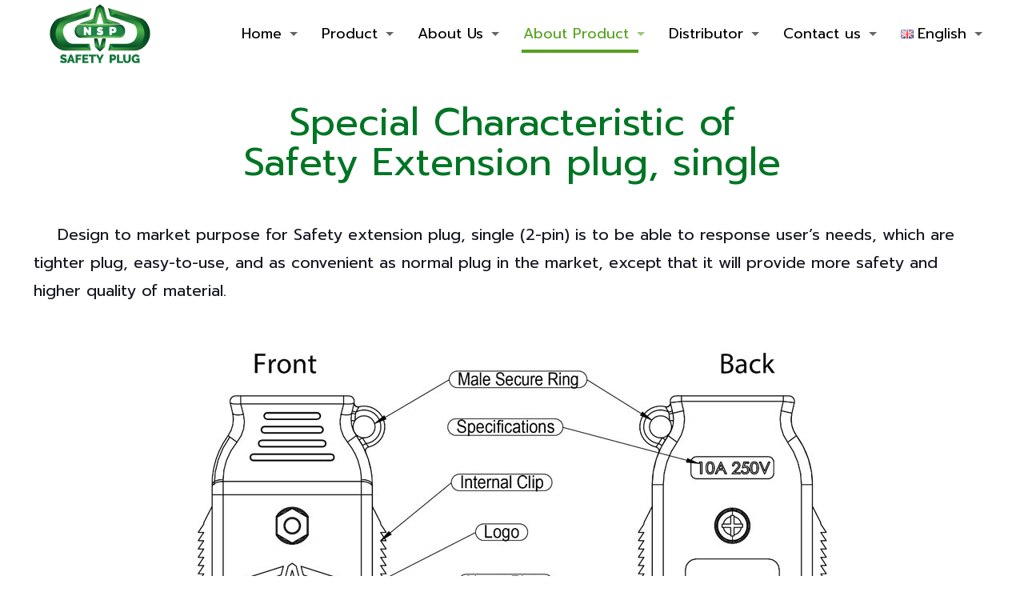

--- FILE ---
content_type: text/html; charset=UTF-8
request_url: https://www.nirapai.co.th/about-product/special-characteristic/
body_size: 23617
content:
<!DOCTYPE html><html lang="en-GB" class="no-js" itemscope itemtype="https://schema.org/WebPage" prefix="og: http://ogp.me/ns#"><head>
<title>Special Characteristic - ปลั๊กนิรภัย ปลั๊กพ่วงนิรภัย - Nirapai - Safety Plug</title>


<!-- Squirrly SEO Plugin 10.1.00, visit: https://plugin.squirrly.co/ -->

<meta name="robots" content="index,follow">
<meta name="googlebot" content="index,follow,max-snippet:-1,max-image-preview:large,max-video-preview:-1">
<meta name="bingbot" content="index,follow,max-snippet:-1,max-image-preview:large,max-video-preview:-1">

<link rel="canonical" href="https://www.nirapai.co.th/about-product/special-characteristic/" />
<link rel="alternate" type="application/rss+xml" href="https://www.nirapai.co.th/sitemap.xml" />

<meta name="dc.language" content="en-GB" />
<meta name="dc.language.iso" content="en_GB" />
<meta name="dc.publisher" content="aui" />
<meta name="dc.title" content="Special Characteristic - ปลั๊กนิรภัย ปลั๊กพ่วงนิรภัย - Nirapai - Safety Plug" />
<meta name="dc.date.issued" content="2018-03-02" />

<meta property="og:url" content="https://www.nirapai.co.th/about-product/special-characteristic/" />
<meta property="og:title" content="Special Characteristic - ปลั๊กนิรภัย ปลั๊กพ่วงนิรภัย - Nir" />
<meta property="og:description" content="" />
<meta property="og:type" content="website" />
<meta property="og:site_name" content="ปลั๊กนิรภัย ปลั๊กพ่วงนิรภัย - Nirapai - Safety Plug" />
<meta property="og:locale" content="en_GB" />

<meta property="twitter:url" content="https://www.nirapai.co.th/about-product/special-characteristic/" />
<meta property="twitter:title" content="Special Characteristic - ปลั๊กนิรภัย ปลั๊กพ่วงนิรภัย - Nir" />
<meta property="twitter:description" content="" />
<meta property="twitter:domain" content="ปลั๊กนิรภัย ปลั๊กพ่วงนิรภัย - Nirapai - Safety Plug" />
<meta property="twitter:card" content="summary" />
<meta property="twitter:site" content="1" />
<script type="application/ld+json">{"@graph":[{"@context":"https:\/\/schema.org\/","@type":"BreadcrumbList","@id":"https:\/\/www.nirapai.co.th\/about-product\/special-characteristic\/#BreadcrumbList","itemListElement":[{"@type":"ListItem","position":"1","item":{"@id":"https:\/\/www.nirapai.co.th","name":"ปลั๊กนิรภัย ปลั๊กพ่วงนิรภัย - Nirapai - Safety Plug - ปลอดภัย มั่นใจทุกการใช้งาน"}},{"@type":"ListItem","position":"2","item":{"@id":"https:\/\/www.nirapai.co.th\/about-product\/special-characteristic\/","name":"Special Characteristic - ปลั๊กนิรภัย ปลั๊กพ่วงนิรภัย - Nirapai - Safety Plug"}}]},{"@context":"https:\/\/schema.org\/","@type":"Website","@id":"https:\/\/www.nirapai.co.th\/about-product\/special-characteristic\/#Website","url":"https:\/\/www.nirapai.co.th\/about-product\/special-characteristic\/","name":"Special Characteristic - ปลั๊กนิรภัย ปลั๊กพ่วงนิรภัย - Nir","headline":"","mainEntityOfPage":{"@type":"WebPage","url":"https:\/\/www.nirapai.co.th\/about-product\/special-characteristic\/"},"datePublished":"2018-03-02T10:22:48+00:00","dateModified":"2018-09-06T13:30:22+00:00","author":{"@type":"Person","url":"https:\/\/www.nirapai.co.th\/en\/author\/admin\/","name":"aui"},"publisher":{"@type":"Organization","url":"https:\/\/www.nirapai.co.th\/about-product\/special-characteristic\/","name":"aui"}}]}</script>
<!-- /Squirrly SEO Plugin -->


<meta charset="UTF-8" /><meta name="description" content="ปลั๊กนิรภัย นวัตกรรมความปลอดภัยอยู่ในมือท่านแล้ว"/><meta name="keywords" content="ปลั๊กนิรภัย, ปลั๊กพ่วงนิรภัย"/>  <script async src="https://www.googletagmanager.com/gtag/js?id=UA-90986042-2"></script> <script>window.dataLayer = window.dataLayer || [];
  function gtag(){dataLayer.push(arguments);}
  gtag('js', new Date());

  gtag('config', 'UA-90986042-2');</script><meta name="format-detection" content="telephone=no"><meta name="viewport" content="width=device-width, initial-scale=1" /><link rel="shortcut icon" href="https://www.nirapai.co.th/wp-content/uploads/NSP-Favicon.ico" type="image/x-icon" /><meta name="description" content="Safety extension plug, which are tighter plug, easy-to-use, and as convenient as normal plug in the market except that it will provide more safety and higher quality of material." /><meta name="googlebot" content="index, follow, max-snippet:-1, max-image-preview:large, max-video-preview:-1" /><meta name="bingbot" content="index, follow, max-snippet:-1, max-image-preview:large, max-video-preview:-1" /> <script type="application/ld+json" class="yoast-schema-graph">{"@context":"https://schema.org","@graph":[{"@type":"Organization","@id":"https://www.nirapai.co.th/en/#organization","name":"APP. Marketing Co., Ltd.","url":"https://www.nirapai.co.th/en/","sameAs":[],"logo":{"@type":"ImageObject","@id":"https://www.nirapai.co.th/en/#logo","inLanguage":"en-GB","url":"https://i2.wp.com/www.nirapai.co.th/wp-content/uploads/Nirapai-LOGO-small.png?fit=230%2C135&ssl=1","width":230,"height":135,"caption":"APP. Marketing Co., Ltd."},"image":{"@id":"https://www.nirapai.co.th/en/#logo"}},{"@type":"WebSite","@id":"https://www.nirapai.co.th/en/#website","url":"https://www.nirapai.co.th/en/","name":"\u0e1b\u0e25\u0e31\u0e4a\u0e01\u0e19\u0e34\u0e23\u0e20\u0e31\u0e22 \u0e1b\u0e25\u0e31\u0e4a\u0e01\u0e1e\u0e48\u0e27\u0e07\u0e19\u0e34\u0e23\u0e20\u0e31\u0e22 - Nirapai - Safety Plug","description":"\u0e1b\u0e25\u0e2d\u0e14\u0e20\u0e31\u0e22 \u0e21\u0e31\u0e48\u0e19\u0e43\u0e08\u0e17\u0e38\u0e01\u0e01\u0e32\u0e23\u0e43\u0e0a\u0e49\u0e07\u0e32\u0e19","publisher":{"@id":"https://www.nirapai.co.th/en/#organization"},"potentialAction":[{"@type":"SearchAction","target":"https://www.nirapai.co.th/en/?s={search_term_string}","query-input":"required name=search_term_string"}],"inLanguage":"en-GB"},{"@type":"WebPage","@id":"https://www.nirapai.co.th/about-product/special-characteristic/#webpage","url":"https://www.nirapai.co.th/about-product/special-characteristic/","name":"Special Characteristic - \u0e1b\u0e25\u0e31\u0e4a\u0e01\u0e19\u0e34\u0e23\u0e20\u0e31\u0e22 \u0e1b\u0e25\u0e31\u0e4a\u0e01\u0e1e\u0e48\u0e27\u0e07\u0e19\u0e34\u0e23\u0e20\u0e31\u0e22 - Nirapai - Safety Plug","isPartOf":{"@id":"https://www.nirapai.co.th/en/#website"},"datePublished":"2018-03-02T03:22:48+00:00","dateModified":"2018-09-06T06:30:22+00:00","description":"Safety extension plug, which are tighter plug, easy-to-use, and as convenient as normal plug in the market except that it will provide more safety and higher quality of material.","inLanguage":"en-GB","potentialAction":[{"@type":"ReadAction","target":["https://www.nirapai.co.th/about-product/special-characteristic/"]}]}]}</script> <link rel='dns-prefetch' href='//secure.gravatar.com' /><link rel='dns-prefetch' href='//fonts.googleapis.com' /><link rel='dns-prefetch' href='//s.w.org' /><link rel="alternate" type="application/rss+xml" title="ปลั๊กนิรภัย ปลั๊กพ่วงนิรภัย - Nirapai - Safety Plug &raquo; Feed" href="https://www.nirapai.co.th/en/feed/" /><link rel="alternate" type="application/rss+xml" title="ปลั๊กนิรภัย ปลั๊กพ่วงนิรภัย - Nirapai - Safety Plug &raquo; Comments Feed" href="https://www.nirapai.co.th/en/comments/feed/" /> <script type="text/javascript">window._wpemojiSettings = {"baseUrl":"https:\/\/s.w.org\/images\/core\/emoji\/12.0.0-1\/72x72\/","ext":".png","svgUrl":"https:\/\/s.w.org\/images\/core\/emoji\/12.0.0-1\/svg\/","svgExt":".svg","source":{"concatemoji":"https:\/\/www.nirapai.co.th\/wp-includes\/js\/wp-emoji-release.min.js?ver=5.4.2"}};
			/*! This file is auto-generated */
			!function(e,a,t){var r,n,o,i,p=a.createElement("canvas"),s=p.getContext&&p.getContext("2d");function c(e,t){var a=String.fromCharCode;s.clearRect(0,0,p.width,p.height),s.fillText(a.apply(this,e),0,0);var r=p.toDataURL();return s.clearRect(0,0,p.width,p.height),s.fillText(a.apply(this,t),0,0),r===p.toDataURL()}function l(e){if(!s||!s.fillText)return!1;switch(s.textBaseline="top",s.font="600 32px Arial",e){case"flag":return!c([127987,65039,8205,9895,65039],[127987,65039,8203,9895,65039])&&(!c([55356,56826,55356,56819],[55356,56826,8203,55356,56819])&&!c([55356,57332,56128,56423,56128,56418,56128,56421,56128,56430,56128,56423,56128,56447],[55356,57332,8203,56128,56423,8203,56128,56418,8203,56128,56421,8203,56128,56430,8203,56128,56423,8203,56128,56447]));case"emoji":return!c([55357,56424,55356,57342,8205,55358,56605,8205,55357,56424,55356,57340],[55357,56424,55356,57342,8203,55358,56605,8203,55357,56424,55356,57340])}return!1}function d(e){var t=a.createElement("script");t.src=e,t.defer=t.type="text/javascript",a.getElementsByTagName("head")[0].appendChild(t)}for(i=Array("flag","emoji"),t.supports={everything:!0,everythingExceptFlag:!0},o=0;o<i.length;o++)t.supports[i[o]]=l(i[o]),t.supports.everything=t.supports.everything&&t.supports[i[o]],"flag"!==i[o]&&(t.supports.everythingExceptFlag=t.supports.everythingExceptFlag&&t.supports[i[o]]);t.supports.everythingExceptFlag=t.supports.everythingExceptFlag&&!t.supports.flag,t.DOMReady=!1,t.readyCallback=function(){t.DOMReady=!0},t.supports.everything||(n=function(){t.readyCallback()},a.addEventListener?(a.addEventListener("DOMContentLoaded",n,!1),e.addEventListener("load",n,!1)):(e.attachEvent("onload",n),a.attachEvent("onreadystatechange",function(){"complete"===a.readyState&&t.readyCallback()})),(r=t.source||{}).concatemoji?d(r.concatemoji):r.wpemoji&&r.twemoji&&(d(r.twemoji),d(r.wpemoji)))}(window,document,window._wpemojiSettings);</script> <style type="text/css">img.wp-smiley,
img.emoji {
	display: inline !important;
	border: none !important;
	box-shadow: none !important;
	height: 1em !important;
	width: 1em !important;
	margin: 0 .07em !important;
	vertical-align: -0.1em !important;
	background: none !important;
	padding: 0 !important;
}</style><link rel='stylesheet' id='wp-block-library-css'  href='https://www.nirapai.co.th/wp-includes/css/dist/block-library/style.min.css?ver=5.4.2' type='text/css' media='all' /><style id='wp-block-library-inline-css' type='text/css'>.has-text-align-justify{text-align:justify;}</style><link rel='stylesheet' id='rs-plugin-settings-css'  href='https://www.nirapai.co.th/wp-content/plugins/revslider/public/assets/css/settings.css?ver=5.4.7.2' type='text/css' media='all' /><style id='rs-plugin-settings-inline-css' type='text/css'>#rs-demo-id {}</style><link rel='stylesheet' id='s_pdf_styles-css'  href='https://www.nirapai.co.th/wp-content/plugins/simple-pdf-viewer/css/style.css?ver=5.4.2' type='text/css' media='all' /><link rel='stylesheet' id='wpfront-scroll-top-css'  href='https://www.nirapai.co.th/wp-content/plugins/wpfront-scroll-top/css/wpfront-scroll-top.min.css?ver=2.0.2' type='text/css' media='all' /><link rel='stylesheet' id='style-css'  href='https://www.nirapai.co.th/wp-content/themes/betheme/style.css?ver=21.7.7' type='text/css' media='all' /><link rel='stylesheet' id='mfn-base-css'  href='https://www.nirapai.co.th/wp-content/themes/betheme/css/base.css?ver=21.7.7' type='text/css' media='all' /><link rel='stylesheet' id='mfn-layout-css'  href='https://www.nirapai.co.th/wp-content/themes/betheme/css/layout.css?ver=21.7.7' type='text/css' media='all' /><link rel='stylesheet' id='mfn-shortcodes-css'  href='https://www.nirapai.co.th/wp-content/themes/betheme/css/shortcodes.css?ver=21.7.7' type='text/css' media='all' /><link rel='stylesheet' id='mfn-animations-css'  href='https://www.nirapai.co.th/wp-content/themes/betheme/assets/animations/animations.min.css?ver=21.7.7' type='text/css' media='all' /><link rel='stylesheet' id='mfn-jquery-ui-css'  href='https://www.nirapai.co.th/wp-content/themes/betheme/assets/ui/jquery.ui.all.css?ver=21.7.7' type='text/css' media='all' /><link rel='stylesheet' id='mfn-jplayer-css'  href='https://www.nirapai.co.th/wp-content/themes/betheme/assets/jplayer/css/jplayer.blue.monday.css?ver=21.7.7' type='text/css' media='all' /><link rel='stylesheet' id='mfn-responsive-css'  href='https://www.nirapai.co.th/wp-content/themes/betheme/css/responsive.css?ver=21.7.7' type='text/css' media='all' /><link rel='stylesheet' id='mfn-fonts-css'  href='https://fonts.googleapis.com/css?family=Prompt%3A1%2C400%2C400italic%2C600&#038;font-display=swap&#038;ver=5.4.2' type='text/css' media='all' /><style id='mfn-dynamic-inline-css' type='text/css'>@media only screen and (min-width: 1240px){body:not(.header-simple) #Top_bar #menu{display:block!important}.tr-menu #Top_bar #menu{background:none!important}#Top_bar .menu > li > ul.mfn-megamenu{width:984px}#Top_bar .menu > li > ul.mfn-megamenu > li{float:left}#Top_bar .menu > li > ul.mfn-megamenu > li.mfn-megamenu-cols-1{width:100%}#Top_bar .menu > li > ul.mfn-megamenu > li.mfn-megamenu-cols-2{width:50%}#Top_bar .menu > li > ul.mfn-megamenu > li.mfn-megamenu-cols-3{width:33.33%}#Top_bar .menu > li > ul.mfn-megamenu > li.mfn-megamenu-cols-4{width:25%}#Top_bar .menu > li > ul.mfn-megamenu > li.mfn-megamenu-cols-5{width:20%}#Top_bar .menu > li > ul.mfn-megamenu > li.mfn-megamenu-cols-6{width:16.66%}#Top_bar .menu > li > ul.mfn-megamenu > li > ul{display:block!important;position:inherit;left:auto;top:auto;border-width:0 1px 0 0}#Top_bar .menu > li > ul.mfn-megamenu > li:last-child > ul{border:0}#Top_bar .menu > li > ul.mfn-megamenu > li > ul li{width:auto}#Top_bar .menu > li > ul.mfn-megamenu a.mfn-megamenu-title{text-transform:uppercase;font-weight:400;background:none}#Top_bar .menu > li > ul.mfn-megamenu a .menu-arrow{display:none}.menuo-right #Top_bar .menu > li > ul.mfn-megamenu{left:auto;right:0}.menuo-right #Top_bar .menu > li > ul.mfn-megamenu-bg{box-sizing:border-box}#Top_bar .menu > li > ul.mfn-megamenu-bg{padding:20px 166px 20px 20px;background-repeat:no-repeat;background-position:right bottom}.rtl #Top_bar .menu > li > ul.mfn-megamenu-bg{padding-left:166px;padding-right:20px;background-position:left bottom}#Top_bar .menu > li > ul.mfn-megamenu-bg > li{background:none}#Top_bar .menu > li > ul.mfn-megamenu-bg > li a{border:none}#Top_bar .menu > li > ul.mfn-megamenu-bg > li > ul{background:none!important;-webkit-box-shadow:0 0 0 0;-moz-box-shadow:0 0 0 0;box-shadow:0 0 0 0}.mm-vertical #Top_bar .container{position:relative;}.mm-vertical #Top_bar .top_bar_left{position:static;}.mm-vertical #Top_bar .menu > li ul{box-shadow:0 0 0 0 transparent!important;background-image:none;}.mm-vertical #Top_bar .menu > li > ul.mfn-megamenu{width:98%!important;margin:0 1%;padding:20px 0;}.mm-vertical.header-plain #Top_bar .menu > li > ul.mfn-megamenu{width:100%!important;margin:0;}.mm-vertical #Top_bar .menu > li > ul.mfn-megamenu > li{display:table-cell;float:none!important;width:10%;padding:0 15px;border-right:1px solid rgba(0, 0, 0, 0.05);}.mm-vertical #Top_bar .menu > li > ul.mfn-megamenu > li:last-child{border-right-width:0}.mm-vertical #Top_bar .menu > li > ul.mfn-megamenu > li.hide-border{border-right-width:0}.mm-vertical #Top_bar .menu > li > ul.mfn-megamenu > li a{border-bottom-width:0;padding:9px 15px;line-height:120%;}.mm-vertical #Top_bar .menu > li > ul.mfn-megamenu a.mfn-megamenu-title{font-weight:700;}.rtl .mm-vertical #Top_bar .menu > li > ul.mfn-megamenu > li:first-child{border-right-width:0}.rtl .mm-vertical #Top_bar .menu > li > ul.mfn-megamenu > li:last-child{border-right-width:1px}.header-plain:not(.menuo-right) #Header .top_bar_left{width:auto!important}.header-stack.header-center #Top_bar #menu{display:inline-block!important}.header-simple #Top_bar #menu{display:none;height:auto;width:300px;bottom:auto;top:100%;right:1px;position:absolute;margin:0}.header-simple #Header a.responsive-menu-toggle{display:block;right:10px}.header-simple #Top_bar #menu > ul{width:100%;float:left}.header-simple #Top_bar #menu ul li{width:100%;padding-bottom:0;border-right:0;position:relative}.header-simple #Top_bar #menu ul li a{padding:0 20px;margin:0;display:block;height:auto;line-height:normal;border:none}.header-simple #Top_bar #menu ul li a:after{display:none}.header-simple #Top_bar #menu ul li a span{border:none;line-height:44px;display:inline;padding:0}.header-simple #Top_bar #menu ul li.submenu .menu-toggle{display:block;position:absolute;right:0;top:0;width:44px;height:44px;line-height:44px;font-size:30px;font-weight:300;text-align:center;cursor:pointer;color:#444;opacity:0.33;}.header-simple #Top_bar #menu ul li.submenu .menu-toggle:after{content:"+"}.header-simple #Top_bar #menu ul li.hover > .menu-toggle:after{content:"-"}.header-simple #Top_bar #menu ul li.hover a{border-bottom:0}.header-simple #Top_bar #menu ul.mfn-megamenu li .menu-toggle{display:none}.header-simple #Top_bar #menu ul li ul{position:relative!important;left:0!important;top:0;padding:0;margin:0!important;width:auto!important;background-image:none}.header-simple #Top_bar #menu ul li ul li{width:100%!important;display:block;padding:0;}.header-simple #Top_bar #menu ul li ul li a{padding:0 20px 0 30px}.header-simple #Top_bar #menu ul li ul li a .menu-arrow{display:none}.header-simple #Top_bar #menu ul li ul li a span{padding:0}.header-simple #Top_bar #menu ul li ul li a span:after{display:none!important}.header-simple #Top_bar .menu > li > ul.mfn-megamenu a.mfn-megamenu-title{text-transform:uppercase;font-weight:400}.header-simple #Top_bar .menu > li > ul.mfn-megamenu > li > ul{display:block!important;position:inherit;left:auto;top:auto}.header-simple #Top_bar #menu ul li ul li ul{border-left:0!important;padding:0;top:0}.header-simple #Top_bar #menu ul li ul li ul li a{padding:0 20px 0 40px}.rtl.header-simple #Top_bar #menu{left:1px;right:auto}.rtl.header-simple #Top_bar a.responsive-menu-toggle{left:10px;right:auto}.rtl.header-simple #Top_bar #menu ul li.submenu .menu-toggle{left:0;right:auto}.rtl.header-simple #Top_bar #menu ul li ul{left:auto!important;right:0!important}.rtl.header-simple #Top_bar #menu ul li ul li a{padding:0 30px 0 20px}.rtl.header-simple #Top_bar #menu ul li ul li ul li a{padding:0 40px 0 20px}.menu-highlight #Top_bar .menu > li{margin:0 2px}.menu-highlight:not(.header-creative) #Top_bar .menu > li > a{margin:20px 0;padding:0;-webkit-border-radius:5px;border-radius:5px}.menu-highlight #Top_bar .menu > li > a:after{display:none}.menu-highlight #Top_bar .menu > li > a span:not(.description){line-height:50px}.menu-highlight #Top_bar .menu > li > a span.description{display:none}.menu-highlight.header-stack #Top_bar .menu > li > a{margin:10px 0!important}.menu-highlight.header-stack #Top_bar .menu > li > a span:not(.description){line-height:40px}.menu-highlight.header-transparent #Top_bar .menu > li > a{margin:5px 0}.menu-highlight.header-simple #Top_bar #menu ul li,.menu-highlight.header-creative #Top_bar #menu ul li{margin:0}.menu-highlight.header-simple #Top_bar #menu ul li > a,.menu-highlight.header-creative #Top_bar #menu ul li > a{-webkit-border-radius:0;border-radius:0}.menu-highlight:not(.header-fixed):not(.header-simple) #Top_bar.is-sticky .menu > li > a{margin:10px 0!important;padding:5px 0!important}.menu-highlight:not(.header-fixed):not(.header-simple) #Top_bar.is-sticky .menu > li > a span{line-height:30px!important}.header-modern.menu-highlight.menuo-right .menu_wrapper{margin-right:20px}.menu-line-below #Top_bar .menu > li > a:after{top:auto;bottom:-4px}.menu-line-below #Top_bar.is-sticky .menu > li > a:after{top:auto;bottom:-4px}.menu-line-below-80 #Top_bar:not(.is-sticky) .menu > li > a:after{height:4px;left:10%;top:50%;margin-top:20px;width:80%}.menu-line-below-80-1 #Top_bar:not(.is-sticky) .menu > li > a:after{height:1px;left:10%;top:50%;margin-top:20px;width:80%}.menu-link-color #Top_bar .menu > li > a:after{display:none!important}.menu-arrow-top #Top_bar .menu > li > a:after{background:none repeat scroll 0 0 rgba(0,0,0,0)!important;border-color:#ccc transparent transparent;border-style:solid;border-width:7px 7px 0;display:block;height:0;left:50%;margin-left:-7px;top:0!important;width:0}.menu-arrow-top #Top_bar.is-sticky .menu > li > a:after{top:0!important}.menu-arrow-bottom #Top_bar .menu > li > a:after{background:none!important;border-color:transparent transparent #ccc;border-style:solid;border-width:0 7px 7px;display:block;height:0;left:50%;margin-left:-7px;top:auto;bottom:0;width:0}.menu-arrow-bottom #Top_bar.is-sticky .menu > li > a:after{top:auto;bottom:0}.menuo-no-borders #Top_bar .menu > li > a span{border-width:0!important}.menuo-no-borders #Header_creative #Top_bar .menu > li > a span{border-bottom-width:0}.menuo-no-borders.header-plain #Top_bar a#header_cart,.menuo-no-borders.header-plain #Top_bar a#search_button,.menuo-no-borders.header-plain #Top_bar .wpml-languages,.menuo-no-borders.header-plain #Top_bar a.action_button{border-width:0}.menuo-right #Top_bar .menu_wrapper{float:right}.menuo-right.header-stack:not(.header-center) #Top_bar .menu_wrapper{margin-right:150px}body.header-creative{padding-left:50px}body.header-creative.header-open{padding-left:250px}body.error404,body.under-construction,body.template-blank{padding-left:0!important}.header-creative.footer-fixed #Footer,.header-creative.footer-sliding #Footer,.header-creative.footer-stick #Footer.is-sticky{box-sizing:border-box;padding-left:50px;}.header-open.footer-fixed #Footer,.header-open.footer-sliding #Footer,.header-creative.footer-stick #Footer.is-sticky{padding-left:250px;}.header-rtl.header-creative.footer-fixed #Footer,.header-rtl.header-creative.footer-sliding #Footer,.header-rtl.header-creative.footer-stick #Footer.is-sticky{padding-left:0;padding-right:50px;}.header-rtl.header-open.footer-fixed #Footer,.header-rtl.header-open.footer-sliding #Footer,.header-rtl.header-creative.footer-stick #Footer.is-sticky{padding-right:250px;}#Header_creative{background-color:#fff;position:fixed;width:250px;height:100%;left:-200px;top:0;z-index:9002;-webkit-box-shadow:2px 0 4px 2px rgba(0,0,0,.15);box-shadow:2px 0 4px 2px rgba(0,0,0,.15)}#Header_creative .container{width:100%}#Header_creative .creative-wrapper{opacity:0;margin-right:50px}#Header_creative a.creative-menu-toggle{display:block;width:34px;height:34px;line-height:34px;font-size:22px;text-align:center;position:absolute;top:10px;right:8px;border-radius:3px}.admin-bar #Header_creative a.creative-menu-toggle{top:42px}#Header_creative #Top_bar{position:static;width:100%}#Header_creative #Top_bar .top_bar_left{width:100%!important;float:none}#Header_creative #Top_bar .top_bar_right{width:100%!important;float:none;height:auto;margin-bottom:35px;text-align:center;padding:0 20px;top:0;-webkit-box-sizing:border-box;-moz-box-sizing:border-box;box-sizing:border-box}#Header_creative #Top_bar .top_bar_right:before{display:none}#Header_creative #Top_bar .top_bar_right_wrapper{top:0}#Header_creative #Top_bar .logo{float:none;text-align:center;margin:15px 0}#Header_creative #Top_bar #menu{background-color:transparent}#Header_creative #Top_bar .menu_wrapper{float:none;margin:0 0 30px}#Header_creative #Top_bar .menu > li{width:100%;float:none;position:relative}#Header_creative #Top_bar .menu > li > a{padding:0;text-align:center}#Header_creative #Top_bar .menu > li > a:after{display:none}#Header_creative #Top_bar .menu > li > a span{border-right:0;border-bottom-width:1px;line-height:38px}#Header_creative #Top_bar .menu li ul{left:100%;right:auto;top:0;box-shadow:2px 2px 2px 0 rgba(0,0,0,0.03);-webkit-box-shadow:2px 2px 2px 0 rgba(0,0,0,0.03)}#Header_creative #Top_bar .menu > li > ul.mfn-megamenu{margin:0;width:700px!important;}#Header_creative #Top_bar .menu > li > ul.mfn-megamenu > li > ul{left:0}#Header_creative #Top_bar .menu li ul li a{padding-top:9px;padding-bottom:8px}#Header_creative #Top_bar .menu li ul li ul{top:0}#Header_creative #Top_bar .menu > li > a span.description{display:block;font-size:13px;line-height:28px!important;clear:both}#Header_creative #Top_bar .search_wrapper{left:100%;top:auto;bottom:0}#Header_creative #Top_bar a#header_cart{display:inline-block;float:none;top:3px}#Header_creative #Top_bar a#search_button{display:inline-block;float:none;top:3px}#Header_creative #Top_bar .wpml-languages{display:inline-block;float:none;top:0}#Header_creative #Top_bar .wpml-languages.enabled:hover a.active{padding-bottom:11px}#Header_creative #Top_bar .action_button{display:inline-block;float:none;top:16px;margin:0}#Header_creative #Top_bar .banner_wrapper{display:block;text-align:center}#Header_creative #Top_bar .banner_wrapper img{max-width:100%;height:auto;display:inline-block}#Header_creative #Action_bar{display:none;position:absolute;bottom:0;top:auto;clear:both;padding:0 20px;box-sizing:border-box}#Header_creative #Action_bar .contact_details{text-align:center;margin-bottom:20px}#Header_creative #Action_bar .contact_details li{padding:0}#Header_creative #Action_bar .social{float:none;text-align:center;padding:5px 0 15px}#Header_creative #Action_bar .social li{margin-bottom:2px}#Header_creative #Action_bar .social-menu{float:none;text-align:center}#Header_creative #Action_bar .social-menu li{border-color:rgba(0,0,0,.1)}#Header_creative .social li a{color:rgba(0,0,0,.5)}#Header_creative .social li a:hover{color:#000}#Header_creative .creative-social{position:absolute;bottom:10px;right:0;width:50px}#Header_creative .creative-social li{display:block;float:none;width:100%;text-align:center;margin-bottom:5px}.header-creative .fixed-nav.fixed-nav-prev{margin-left:50px}.header-creative.header-open .fixed-nav.fixed-nav-prev{margin-left:250px}.menuo-last #Header_creative #Top_bar .menu li.last ul{top:auto;bottom:0}.header-open #Header_creative{left:0}.header-open #Header_creative .creative-wrapper{opacity:1;margin:0!important;}.header-open #Header_creative .creative-menu-toggle,.header-open #Header_creative .creative-social{display:none}.header-open #Header_creative #Action_bar{display:block}body.header-rtl.header-creative{padding-left:0;padding-right:50px}.header-rtl #Header_creative{left:auto;right:-200px}.header-rtl #Header_creative .creative-wrapper{margin-left:50px;margin-right:0}.header-rtl #Header_creative a.creative-menu-toggle{left:8px;right:auto}.header-rtl #Header_creative .creative-social{left:0;right:auto}.header-rtl #Footer #back_to_top.sticky{right:125px}.header-rtl #popup_contact{right:70px}.header-rtl #Header_creative #Top_bar .menu li ul{left:auto;right:100%}.header-rtl #Header_creative #Top_bar .search_wrapper{left:auto;right:100%;}.header-rtl .fixed-nav.fixed-nav-prev{margin-left:0!important}.header-rtl .fixed-nav.fixed-nav-next{margin-right:50px}body.header-rtl.header-creative.header-open{padding-left:0;padding-right:250px!important}.header-rtl.header-open #Header_creative{left:auto;right:0}.header-rtl.header-open #Footer #back_to_top.sticky{right:325px}.header-rtl.header-open #popup_contact{right:270px}.header-rtl.header-open .fixed-nav.fixed-nav-next{margin-right:250px}#Header_creative.active{left:-1px;}.header-rtl #Header_creative.active{left:auto;right:-1px;}#Header_creative.active .creative-wrapper{opacity:1;margin:0}.header-creative .vc_row[data-vc-full-width]{padding-left:50px}.header-creative.header-open .vc_row[data-vc-full-width]{padding-left:250px}.header-open .vc_parallax .vc_parallax-inner { left:auto; width: calc(100% - 250px); }.header-open.header-rtl .vc_parallax .vc_parallax-inner { left:0; right:auto; }#Header_creative.scroll{height:100%;overflow-y:auto}#Header_creative.scroll:not(.dropdown) .menu li ul{display:none!important}#Header_creative.scroll #Action_bar{position:static}#Header_creative.dropdown{outline:none}#Header_creative.dropdown #Top_bar .menu_wrapper{float:left}#Header_creative.dropdown #Top_bar #menu ul li{position:relative;float:left}#Header_creative.dropdown #Top_bar #menu ul li a:after{display:none}#Header_creative.dropdown #Top_bar #menu ul li a span{line-height:38px;padding:0}#Header_creative.dropdown #Top_bar #menu ul li.submenu .menu-toggle{display:block;position:absolute;right:0;top:0;width:38px;height:38px;line-height:38px;font-size:26px;font-weight:300;text-align:center;cursor:pointer;color:#444;opacity:0.33;}#Header_creative.dropdown #Top_bar #menu ul li.submenu .menu-toggle:after{content:"+"}#Header_creative.dropdown #Top_bar #menu ul li.hover > .menu-toggle:after{content:"-"}#Header_creative.dropdown #Top_bar #menu ul li.hover a{border-bottom:0}#Header_creative.dropdown #Top_bar #menu ul.mfn-megamenu li .menu-toggle{display:none}#Header_creative.dropdown #Top_bar #menu ul li ul{position:relative!important;left:0!important;top:0;padding:0;margin-left:0!important;width:auto!important;background-image:none}#Header_creative.dropdown #Top_bar #menu ul li ul li{width:100%!important}#Header_creative.dropdown #Top_bar #menu ul li ul li a{padding:0 10px;text-align:center}#Header_creative.dropdown #Top_bar #menu ul li ul li a .menu-arrow{display:none}#Header_creative.dropdown #Top_bar #menu ul li ul li a span{padding:0}#Header_creative.dropdown #Top_bar #menu ul li ul li a span:after{display:none!important}#Header_creative.dropdown #Top_bar .menu > li > ul.mfn-megamenu a.mfn-megamenu-title{text-transform:uppercase;font-weight:400}#Header_creative.dropdown #Top_bar .menu > li > ul.mfn-megamenu > li > ul{display:block!important;position:inherit;left:auto;top:auto}#Header_creative.dropdown #Top_bar #menu ul li ul li ul{border-left:0!important;padding:0;top:0}#Header_creative{transition: left .5s ease-in-out, right .5s ease-in-out;}#Header_creative .creative-wrapper{transition: opacity .5s ease-in-out, margin 0s ease-in-out .5s;}#Header_creative.active .creative-wrapper{transition: opacity .5s ease-in-out, margin 0s ease-in-out;}}@media only screen and (min-width: 768px){#Top_bar.is-sticky{position:fixed!important;width:100%;left:0;top:-60px;height:60px;z-index:701;background:#fff;opacity:.97;-webkit-box-shadow:0 2px 5px 0 rgba(0,0,0,0.1);-moz-box-shadow:0 2px 5px 0 rgba(0,0,0,0.1);box-shadow:0 2px 5px 0 rgba(0,0,0,0.1)}.layout-boxed.header-boxed #Top_bar.is-sticky{max-width:1240px;left:50%;-webkit-transform:translateX(-50%);transform:translateX(-50%)}#Top_bar.is-sticky .top_bar_left,#Top_bar.is-sticky .top_bar_right,#Top_bar.is-sticky .top_bar_right:before{background:none}#Top_bar.is-sticky .top_bar_right{top:-4px;height:auto;}#Top_bar.is-sticky .top_bar_right_wrapper{top:15px}.header-plain #Top_bar.is-sticky .top_bar_right_wrapper{top:0}#Top_bar.is-sticky .logo{width:auto;margin:0 30px 0 20px;padding:0}#Top_bar.is-sticky #logo,#Top_bar.is-sticky .custom-logo-link{padding:5px 0!important;height:50px!important;line-height:50px!important}.logo-no-sticky-padding #Top_bar.is-sticky #logo{height:60px!important;line-height:60px!important}#Top_bar.is-sticky #logo img.logo-main{display:none}#Top_bar.is-sticky #logo img.logo-sticky{display:inline;max-height:35px;}#Top_bar.is-sticky .menu_wrapper{clear:none}#Top_bar.is-sticky .menu_wrapper .menu > li > a{padding:15px 0}#Top_bar.is-sticky .menu > li > a,#Top_bar.is-sticky .menu > li > a span{line-height:30px}#Top_bar.is-sticky .menu > li > a:after{top:auto;bottom:-4px}#Top_bar.is-sticky .menu > li > a span.description{display:none}#Top_bar.is-sticky .secondary_menu_wrapper,#Top_bar.is-sticky .banner_wrapper{display:none}.header-overlay #Top_bar.is-sticky{display:none}.sticky-dark #Top_bar.is-sticky,.sticky-dark #Top_bar.is-sticky #menu{background:rgba(0,0,0,.8)}.sticky-dark #Top_bar.is-sticky .menu > li:not(.current-menu-item) > a{color:#fff}.sticky-dark #Top_bar.is-sticky .top_bar_right a:not(.action_button){color:rgba(255,255,255,.8)}.sticky-dark #Top_bar.is-sticky .wpml-languages a.active,.sticky-dark #Top_bar.is-sticky .wpml-languages ul.wpml-lang-dropdown{background:rgba(0,0,0,0.1);border-color:rgba(0,0,0,0.1)}.sticky-white #Top_bar.is-sticky,.sticky-white #Top_bar.is-sticky #menu{background:rgba(255,255,255,.8)}.sticky-white #Top_bar.is-sticky .menu > li:not(.current-menu-item) > a{color:#222}.sticky-white #Top_bar.is-sticky .top_bar_right a:not(.action_button){color:rgba(0,0,0,.8)}.sticky-white #Top_bar.is-sticky .wpml-languages a.active,.sticky-white #Top_bar.is-sticky .wpml-languages ul.wpml-lang-dropdown{background:rgba(255,255,255,0.1);border-color:rgba(0,0,0,0.1)}}@media only screen and (max-width: 1239px){#Top_bar #menu{display:none;height:auto;width:300px;bottom:auto;top:100%;right:1px;position:absolute;margin:0}#Top_bar a.responsive-menu-toggle{display:block}#Top_bar #menu > ul{width:100%;float:left}#Top_bar #menu ul li{width:100%;padding-bottom:0;border-right:0;position:relative}#Top_bar #menu ul li a{padding:0 25px;margin:0;display:block;height:auto;line-height:normal;border:none}#Top_bar #menu ul li a:after{display:none}#Top_bar #menu ul li a span{border:none;line-height:44px;display:inline;padding:0}#Top_bar #menu ul li a span.description{margin:0 0 0 5px}#Top_bar #menu ul li.submenu .menu-toggle{display:block;position:absolute;right:15px;top:0;width:44px;height:44px;line-height:44px;font-size:30px;font-weight:300;text-align:center;cursor:pointer;color:#444;opacity:0.33;}#Top_bar #menu ul li.submenu .menu-toggle:after{content:"+"}#Top_bar #menu ul li.hover > .menu-toggle:after{content:"-"}#Top_bar #menu ul li.hover a{border-bottom:0}#Top_bar #menu ul li a span:after{display:none!important}#Top_bar #menu ul.mfn-megamenu li .menu-toggle{display:none}#Top_bar #menu ul li ul{position:relative!important;left:0!important;top:0;padding:0;margin-left:0!important;width:auto!important;background-image:none!important;box-shadow:0 0 0 0 transparent!important;-webkit-box-shadow:0 0 0 0 transparent!important}#Top_bar #menu ul li ul li{width:100%!important}#Top_bar #menu ul li ul li a{padding:0 20px 0 35px}#Top_bar #menu ul li ul li a .menu-arrow{display:none}#Top_bar #menu ul li ul li a span{padding:0}#Top_bar #menu ul li ul li a span:after{display:none!important}#Top_bar .menu > li > ul.mfn-megamenu a.mfn-megamenu-title{text-transform:uppercase;font-weight:400}#Top_bar .menu > li > ul.mfn-megamenu > li > ul{display:block!important;position:inherit;left:auto;top:auto}#Top_bar #menu ul li ul li ul{border-left:0!important;padding:0;top:0}#Top_bar #menu ul li ul li ul li a{padding:0 20px 0 45px}.rtl #Top_bar #menu{left:1px;right:auto}.rtl #Top_bar a.responsive-menu-toggle{left:20px;right:auto}.rtl #Top_bar #menu ul li.submenu .menu-toggle{left:15px;right:auto;border-left:none;border-right:1px solid #eee}.rtl #Top_bar #menu ul li ul{left:auto!important;right:0!important}.rtl #Top_bar #menu ul li ul li a{padding:0 30px 0 20px}.rtl #Top_bar #menu ul li ul li ul li a{padding:0 40px 0 20px}.header-stack .menu_wrapper a.responsive-menu-toggle{position:static!important;margin:11px 0!important}.header-stack .menu_wrapper #menu{left:0;right:auto}.rtl.header-stack #Top_bar #menu{left:auto;right:0}.admin-bar #Header_creative{top:32px}.header-creative.layout-boxed{padding-top:85px}.header-creative.layout-full-width #Wrapper{padding-top:60px}#Header_creative{position:fixed;width:100%;left:0!important;top:0;z-index:1001}#Header_creative .creative-wrapper{display:block!important;opacity:1!important}#Header_creative .creative-menu-toggle,#Header_creative .creative-social{display:none!important;opacity:1!important}#Header_creative #Top_bar{position:static;width:100%}#Header_creative #Top_bar #logo,#Header_creative #Top_bar .custom-logo-link{height:50px;line-height:50px;padding:5px 0}#Header_creative #Top_bar #logo img.logo-sticky{max-height:40px!important}#Header_creative #logo img.logo-main{display:none}#Header_creative #logo img.logo-sticky{display:inline-block}.logo-no-sticky-padding #Header_creative #Top_bar #logo{height:60px;line-height:60px;padding:0}.logo-no-sticky-padding #Header_creative #Top_bar #logo img.logo-sticky{max-height:60px!important}#Header_creative #Action_bar{display:none}#Header_creative #Top_bar .top_bar_right{height:60px;top:0}#Header_creative #Top_bar .top_bar_right:before{display:none}#Header_creative #Top_bar .top_bar_right_wrapper{top:0;padding-top:9px}#Header_creative.scroll{overflow:visible!important}}#Header_wrapper, #Intro {background-color: #000119;}#Subheader {background-color: rgba(102,170,51,1);}.header-classic #Action_bar, .header-fixed #Action_bar, .header-plain #Action_bar, .header-split #Action_bar, .header-stack #Action_bar {background-color: #292b33;}#Sliding-top {background-color: #545454;}#Sliding-top a.sliding-top-control {border-right-color: #545454;}#Sliding-top.st-center a.sliding-top-control,#Sliding-top.st-left a.sliding-top-control {border-top-color: #545454;}#Footer {background-color: #55a11d;}body, ul.timeline_items, .icon_box a .desc, .icon_box a:hover .desc, .feature_list ul li a, .list_item a, .list_item a:hover,.widget_recent_entries ul li a, .flat_box a, .flat_box a:hover, .story_box .desc, .content_slider.carouselul li a .title,.content_slider.flat.description ul li .desc, .content_slider.flat.description ul li a .desc, .post-nav.minimal a i {color: #000000;}.post-nav.minimal a svg {fill: #000000;}.themecolor, .opening_hours .opening_hours_wrapper li span, .fancy_heading_icon .icon_top,.fancy_heading_arrows .icon-right-dir, .fancy_heading_arrows .icon-left-dir, .fancy_heading_line .title,.button-love a.mfn-love, .format-link .post-title .icon-link, .pager-single > span, .pager-single a:hover,.widget_meta ul, .widget_pages ul, .widget_rss ul, .widget_mfn_recent_comments ul li:after, .widget_archive ul,.widget_recent_comments ul li:after, .widget_nav_menu ul, .woocommerce ul.products li.product .price, .shop_slider .shop_slider_ul li .item_wrapper .price,.woocommerce-page ul.products li.product .price, .widget_price_filter .price_label .from, .widget_price_filter .price_label .to,.woocommerce ul.product_list_widget li .quantity .amount, .woocommerce .product div.entry-summary .price, .woocommerce .star-rating span,#Error_404 .error_pic i, .style-simple #Filters .filters_wrapper ul li a:hover, .style-simple #Filters .filters_wrapper ul li.current-cat a,.style-simple .quick_fact .title {color: #55a11d;}.themebg,#comments .commentlist > li .reply a.comment-reply-link,#Filters .filters_wrapper ul li a:hover,#Filters .filters_wrapper ul li.current-cat a,.fixed-nav .arrow,.offer_thumb .slider_pagination a:before,.offer_thumb .slider_pagination a.selected:after,.pager .pages a:hover,.pager .pages a.active,.pager .pages span.page-numbers.current,.pager-single span:after,.portfolio_group.exposure .portfolio-item .desc-inner .line,.Recent_posts ul li .desc:after,.Recent_posts ul li .photo .c,.slider_pagination a.selected,.slider_pagination .slick-active a,.slider_pagination a.selected:after,.slider_pagination .slick-active a:after,.testimonials_slider .slider_images,.testimonials_slider .slider_images a:after,.testimonials_slider .slider_images:before,#Top_bar a#header_cart span,.widget_categories ul,.widget_mfn_menu ul li a:hover,.widget_mfn_menu ul li.current-menu-item:not(.current-menu-ancestor) > a,.widget_mfn_menu ul li.current_page_item:not(.current_page_ancestor) > a,.widget_product_categories ul,.widget_recent_entries ul li:after,.woocommerce-account table.my_account_orders .order-number a,.woocommerce-MyAccount-navigation ul li.is-active a,.style-simple .accordion .question:after,.style-simple .faq .question:after,.style-simple .icon_box .desc_wrapper .title:before,.style-simple #Filters .filters_wrapper ul li a:after,.style-simple .article_box .desc_wrapper p:after,.style-simple .sliding_box .desc_wrapper:after,.style-simple .trailer_box:hover .desc,.tp-bullets.simplebullets.round .bullet.selected,.tp-bullets.simplebullets.round .bullet.selected:after,.tparrows.default,.tp-bullets.tp-thumbs .bullet.selected:after{background-color: #55a11d;}.Latest_news ul li .photo, .Recent_posts.blog_news ul li .photo, .style-simple .opening_hours .opening_hours_wrapper li label,.style-simple .timeline_items li:hover h3, .style-simple .timeline_items li:nth-child(even):hover h3,.style-simple .timeline_items li:hover .desc, .style-simple .timeline_items li:nth-child(even):hover,.style-simple .offer_thumb .slider_pagination a.selected {border-color: #55a11d;}a {color: #0000ff;}a:hover {color: #007cc3;}*::-moz-selection {background-color: #0095eb;color: white;}*::selection {background-color: #0095eb;color: white;}.blockquote p.author span, .counter .desc_wrapper .title, .article_box .desc_wrapper p, .team .desc_wrapper p.subtitle,.pricing-box .plan-header p.subtitle, .pricing-box .plan-header .price sup.period, .chart_box p, .fancy_heading .inside,.fancy_heading_line .slogan, .post-meta, .post-meta a, .post-footer, .post-footer a span.label, .pager .pages a, .button-love a .label,.pager-single a, #comments .commentlist > li .comment-author .says, .fixed-nav .desc .date, .filters_buttons li.label, .Recent_posts ul li a .desc .date,.widget_recent_entries ul li .post-date, .tp_recent_tweets .twitter_time, .widget_price_filter .price_label, .shop-filters .woocommerce-result-count,.woocommerce ul.product_list_widget li .quantity, .widget_shopping_cart ul.product_list_widget li dl, .product_meta .posted_in,.woocommerce .shop_table .product-name .variation > dd, .shipping-calculator-button:after,.shop_slider .shop_slider_ul li .item_wrapper .price del,.testimonials_slider .testimonials_slider_ul li .author span, .testimonials_slider .testimonials_slider_ul li .author span a, .Latest_news ul li .desc_footer,.share-simple-wrapper .icons a {color: #a8a8a8;}h1, h1 a, h1 a:hover, .text-logo #logo { color: #161922; }h2, h2 a, h2 a:hover { color: #161922; }h3, h3 a, h3 a:hover { color: #161922; }h4, h4 a, h4 a:hover, .style-simple .sliding_box .desc_wrapper h4 { color: #161922; }h5, h5 a, h5 a:hover { color: #161922; }h6, h6 a, h6 a:hover,a.content_link .title { color: #161922; }.dropcap, .highlight:not(.highlight_image) {background-color: #0095eb;}a.button, a.tp-button {background-color: #f7f7f7;color: #747474;}.button-stroke a.button, .button-stroke a.button .button_icon i, .button-stroke a.tp-button {border-color: #f7f7f7;color: #747474;}.button-stroke a:hover.button, .button-stroke a:hover.tp-button {background-color: #f7f7f7 !important;color: #fff;}a.button_theme, a.tp-button.button_theme,button, input[type="submit"], input[type="reset"], input[type="button"] {background-color: #55a11d;color: #ffffff;}.button-stroke a.button.button_theme,.button-stroke a.button.button_theme .button_icon i, .button-stroke a.tp-button.button_theme,.button-stroke button, .button-stroke input[type="submit"], .button-stroke input[type="reset"], .button-stroke input[type="button"] {border-color: #55a11d;color: #55a11d !important;}.button-stroke a.button.button_theme:hover, .button-stroke a.tp-button.button_theme:hover,.button-stroke button:hover, .button-stroke input[type="submit"]:hover, .button-stroke input[type="reset"]:hover, .button-stroke input[type="button"]:hover {background-color: #55a11d !important;color: #ffffff !important;}a.mfn-link {color: #656B6F;}a.mfn-link-2 span, a:hover.mfn-link-2 span:before, a.hover.mfn-link-2 span:before, a.mfn-link-5 span, a.mfn-link-8:after, a.mfn-link-8:before {background: #0095eb;}a:hover.mfn-link {color: #0095eb;}a.mfn-link-2 span:before, a:hover.mfn-link-4:before, a:hover.mfn-link-4:after, a.hover.mfn-link-4:before, a.hover.mfn-link-4:after, a.mfn-link-5:before, a.mfn-link-7:after, a.mfn-link-7:before {background: #007cc3;}a.mfn-link-6:before {border-bottom-color: #007cc3;}.woocommerce #respond input#submit,.woocommerce a.button,.woocommerce button.button,.woocommerce input.button,.woocommerce #respond input#submit:hover,.woocommerce a.button:hover,.woocommerce button.button:hover,.woocommerce input.button:hover{background-color: #55a11d;color: #fff;}.woocommerce #respond input#submit.alt,.woocommerce a.button.alt,.woocommerce button.button.alt,.woocommerce input.button.alt,.woocommerce #respond input#submit.alt:hover,.woocommerce a.button.alt:hover,.woocommerce button.button.alt:hover,.woocommerce input.button.alt:hover{background-color: #55a11d;color: #fff;}.woocommerce #respond input#submit.disabled,.woocommerce #respond input#submit:disabled,.woocommerce #respond input#submit[disabled]:disabled,.woocommerce a.button.disabled,.woocommerce a.button:disabled,.woocommerce a.button[disabled]:disabled,.woocommerce button.button.disabled,.woocommerce button.button:disabled,.woocommerce button.button[disabled]:disabled,.woocommerce input.button.disabled,.woocommerce input.button:disabled,.woocommerce input.button[disabled]:disabled{background-color: #55a11d;color: #fff;}.woocommerce #respond input#submit.disabled:hover,.woocommerce #respond input#submit:disabled:hover,.woocommerce #respond input#submit[disabled]:disabled:hover,.woocommerce a.button.disabled:hover,.woocommerce a.button:disabled:hover,.woocommerce a.button[disabled]:disabled:hover,.woocommerce button.button.disabled:hover,.woocommerce button.button:disabled:hover,.woocommerce button.button[disabled]:disabled:hover,.woocommerce input.button.disabled:hover,.woocommerce input.button:disabled:hover,.woocommerce input.button[disabled]:disabled:hover{background-color: #55a11d;color: #fff;}.button-stroke.woocommerce-page #respond input#submit,.button-stroke.woocommerce-page a.button,.button-stroke.woocommerce-page button.button,.button-stroke.woocommerce-page input.button{border: 2px solid #55a11d !important;color: #55a11d !important;}.button-stroke.woocommerce-page #respond input#submit:hover,.button-stroke.woocommerce-page a.button:hover,.button-stroke.woocommerce-page button.button:hover,.button-stroke.woocommerce-page input.button:hover{background-color: #55a11d !important;color: #fff !important;}.column_column ul, .column_column ol, .the_content_wrapper ul, .the_content_wrapper ol {color: #737E86;}hr.hr_color, .hr_color hr, .hr_dots span {color: #0095eb;background: #0095eb;}.hr_zigzag i {color: #0095eb;}.highlight-left:after,.highlight-right:after {background: #0095eb;}@media only screen and (max-width: 767px) {.highlight-left .wrap:first-child,.highlight-right .wrap:last-child {background: #0095eb;}}#Header .top_bar_left, .header-classic #Top_bar, .header-plain #Top_bar, .header-stack #Top_bar, .header-split #Top_bar,.header-fixed #Top_bar, .header-below #Top_bar, #Header_creative, #Top_bar #menu, .sticky-tb-color #Top_bar.is-sticky {background-color: #ffffff;}#Top_bar .wpml-languages a.active, #Top_bar .wpml-languages ul.wpml-lang-dropdown {background-color: #ffffff;}#Top_bar .top_bar_right:before {background-color: #e3e3e3;}#Header .top_bar_right {background-color: #f5f5f5;}#Top_bar .top_bar_right a:not(.action_button) {color: #333333;}a.action_button{background-color: #f7f7f7;color: #747474;}.button-stroke a.action_button{border-color: #f7f7f7;}.button-stroke a.action_button:hover{background-color: #f7f7f7!important;}#Top_bar .menu > li > a,#Top_bar #menu ul li.submenu .menu-toggle {color: #000000;}#Top_bar .menu > li.current-menu-item > a,#Top_bar .menu > li.current_page_item > a,#Top_bar .menu > li.current-menu-parent > a,#Top_bar .menu > li.current-page-parent > a,#Top_bar .menu > li.current-menu-ancestor > a,#Top_bar .menu > li.current-page-ancestor > a,#Top_bar .menu > li.current_page_ancestor > a,#Top_bar .menu > li.hover > a {color: #55a11d;}#Top_bar .menu > li a:after {background: #55a11d;}.menuo-arrows #Top_bar .menu > li.submenu > a > span:not(.description)::after {border-top-color: #000000;}#Top_bar .menu > li.current-menu-item.submenu > a > span:not(.description)::after,#Top_bar .menu > li.current_page_item.submenu > a > span:not(.description)::after,#Top_bar .menu > li.current-menu-parent.submenu > a > span:not(.description)::after,#Top_bar .menu > li.current-page-parent.submenu > a > span:not(.description)::after,#Top_bar .menu > li.current-menu-ancestor.submenu > a > span:not(.description)::after,#Top_bar .menu > li.current-page-ancestor.submenu > a > span:not(.description)::after,#Top_bar .menu > li.current_page_ancestor.submenu > a > span:not(.description)::after,#Top_bar .menu > li.hover.submenu > a > span:not(.description)::after {border-top-color: #55a11d;}.menu-highlight #Top_bar #menu > ul > li.current-menu-item > a,.menu-highlight #Top_bar #menu > ul > li.current_page_item > a,.menu-highlight #Top_bar #menu > ul > li.current-menu-parent > a,.menu-highlight #Top_bar #menu > ul > li.current-page-parent > a,.menu-highlight #Top_bar #menu > ul > li.current-menu-ancestor > a,.menu-highlight #Top_bar #menu > ul > li.current-page-ancestor > a,.menu-highlight #Top_bar #menu > ul > li.current_page_ancestor > a,.menu-highlight #Top_bar #menu > ul > li.hover > a {background: #f7f7f7;}.menu-arrow-bottom #Top_bar .menu > li > a:after { border-bottom-color: #55a11d;}.menu-arrow-top #Top_bar .menu > li > a:after {border-top-color: #55a11d;}.header-plain #Top_bar .menu > li.current-menu-item > a,.header-plain #Top_bar .menu > li.current_page_item > a,.header-plain #Top_bar .menu > li.current-menu-parent > a,.header-plain #Top_bar .menu > li.current-page-parent > a,.header-plain #Top_bar .menu > li.current-menu-ancestor > a,.header-plain #Top_bar .menu > li.current-page-ancestor > a,.header-plain #Top_bar .menu > li.current_page_ancestor > a,.header-plain #Top_bar .menu > li.hover > a,.header-plain #Top_bar a:hover#header_cart,.header-plain #Top_bar a:hover#search_button,.header-plain #Top_bar .wpml-languages:hover,.header-plain #Top_bar .wpml-languages ul.wpml-lang-dropdown {background: #f7f7f7;color: #55a11d;}.header-plain #Top_bar,.header-plain #Top_bar .menu > li > a span:not(.description),.header-plain #Top_bar a#header_cart,.header-plain #Top_bar a#search_button,.header-plain #Top_bar .wpml-languages,.header-plain #Top_bar a.action_button {border-color: #F2F2F2;}#Top_bar .menu > li ul {background-color: #55a11d;}#Top_bar .menu > li ul li a {color: #ffffff;}#Top_bar .menu > li ul li a:hover,#Top_bar .menu > li ul li.hover > a {color: #000000;}#Top_bar .search_wrapper {background: #0095eb;}.overlay-menu-toggle {color: #55a11d !important;background: transparent;}#Overlay {background: rgba(0,149,235,0.95);}#overlay-menu ul li a, .header-overlay .overlay-menu-toggle.focus {color: #FFFFFF;}#overlay-menu ul li.current-menu-item > a,#overlay-menu ul li.current_page_item > a,#overlay-menu ul li.current-menu-parent > a,#overlay-menu ul li.current-page-parent > a,#overlay-menu ul li.current-menu-ancestor > a,#overlay-menu ul li.current-page-ancestor > a,#overlay-menu ul li.current_page_ancestor > a {color: #B1DCFB;}#Top_bar .responsive-menu-toggle,#Header_creative .creative-menu-toggle,#Header_creative .responsive-menu-toggle {color: #55a11d;background: transparent;}#Side_slide{background-color: #5dade2;border-color: #5dade2;}#Side_slide,#Side_slide .search-wrapper input.field,#Side_slide a:not(.action_button),#Side_slide #menu ul li.submenu .menu-toggle{color: #000000;}#Side_slide a:not(.action_button):hover,#Side_slide a.active,#Side_slide #menu ul li.hover > .menu-toggle{color: #FFFFFF;}#Side_slide #menu ul li.current-menu-item > a,#Side_slide #menu ul li.current_page_item > a,#Side_slide #menu ul li.current-menu-parent > a,#Side_slide #menu ul li.current-page-parent > a,#Side_slide #menu ul li.current-menu-ancestor > a,#Side_slide #menu ul li.current-page-ancestor > a,#Side_slide #menu ul li.current_page_ancestor > a,#Side_slide #menu ul li.hover > a,#Side_slide #menu ul li:hover > a{color: #FFFFFF;}#Action_bar .contact_details{color: #bbbbbb}#Action_bar .contact_details a{color: #0095eb}#Action_bar .contact_details a:hover{color: #007cc3}#Action_bar .social li a,#Header_creative .social li a,#Action_bar:not(.creative) .social-menu a{color: #bbbbbb}#Action_bar .social li a:hover,#Header_creative .social li a:hover,#Action_bar:not(.creative) .social-menu a:hover{color: #FFFFFF}#Subheader .title{color: #ffffff;}#Subheader ul.breadcrumbs li, #Subheader ul.breadcrumbs li a{color: rgba(255,255,255,0.6);}#Footer, #Footer .widget_recent_entries ul li a {color: #ffffff;}#Footer a {color: #ffffff;}#Footer a:hover {color: #8224e3;}#Footer h1, #Footer h1 a, #Footer h1 a:hover,#Footer h2, #Footer h2 a, #Footer h2 a:hover,#Footer h3, #Footer h3 a, #Footer h3 a:hover,#Footer h4, #Footer h4 a, #Footer h4 a:hover,#Footer h5, #Footer h5 a, #Footer h5 a:hover,#Footer h6, #Footer h6 a, #Footer h6 a:hover {color: #ffffff;}#Footer .themecolor, #Footer .widget_meta ul, #Footer .widget_pages ul, #Footer .widget_rss ul, #Footer .widget_mfn_recent_comments ul li:after, #Footer .widget_archive ul,#Footer .widget_recent_comments ul li:after, #Footer .widget_nav_menu ul, #Footer .widget_price_filter .price_label .from, #Footer .widget_price_filter .price_label .to,#Footer .star-rating span {color: #55a11d;}#Footer .themebg, #Footer .widget_categories ul, #Footer .Recent_posts ul li .desc:after, #Footer .Recent_posts ul li .photo .c,#Footer .widget_recent_entries ul li:after, #Footer .widget_mfn_menu ul li a:hover, #Footer .widget_product_categories ul {background-color: #55a11d;}#Footer .Recent_posts ul li a .desc .date, #Footer .widget_recent_entries ul li .post-date, #Footer .tp_recent_tweets .twitter_time,#Footer .widget_price_filter .price_label, #Footer .shop-filters .woocommerce-result-count, #Footer ul.product_list_widget li .quantity,#Footer .widget_shopping_cart ul.product_list_widget li dl {color: #a8a8a8;}#Footer .footer_copy .social li a,#Footer .footer_copy .social-menu a{color: #65666C;}#Footer .footer_copy .social li a:hover,#Footer .footer_copy .social-menu a:hover{color: #FFFFFF;}#Footer .footer_copy{border-top-color: rgba(255,255,255,.1);}a#back_to_top.button.button_js,#popup_contact > a.button{color: #ffffff;background: #6b6b6b;}.button-stroke #back_to_top,.button-stroke #popup_contact > .button{border-color: #6b6b6b;}.button-stroke #back_to_top:hover,.button-stroke #popup_contact > .button:hover{background-color: #6b6b6b !important;}#Sliding-top, #Sliding-top .widget_recent_entries ul li a {color: #cccccc;}#Sliding-top a {color: #0095eb;}#Sliding-top a:hover {color: #007cc3;}#Sliding-top h1, #Sliding-top h1 a, #Sliding-top h1 a:hover,#Sliding-top h2, #Sliding-top h2 a, #Sliding-top h2 a:hover,#Sliding-top h3, #Sliding-top h3 a, #Sliding-top h3 a:hover,#Sliding-top h4, #Sliding-top h4 a, #Sliding-top h4 a:hover,#Sliding-top h5, #Sliding-top h5 a, #Sliding-top h5 a:hover,#Sliding-top h6, #Sliding-top h6 a, #Sliding-top h6 a:hover {color: #ffffff;}#Sliding-top .themecolor, #Sliding-top .widget_meta ul, #Sliding-top .widget_pages ul, #Sliding-top .widget_rss ul, #Sliding-top .widget_mfn_recent_comments ul li:after, #Sliding-top .widget_archive ul,#Sliding-top .widget_recent_comments ul li:after, #Sliding-top .widget_nav_menu ul, #Sliding-top .widget_price_filter .price_label .from, #Sliding-top .widget_price_filter .price_label .to,#Sliding-top .star-rating span {color: #0095eb;}#Sliding-top .themebg, #Sliding-top .widget_categories ul, #Sliding-top .Recent_posts ul li .desc:after, #Sliding-top .Recent_posts ul li .photo .c,#Sliding-top .widget_recent_entries ul li:after, #Sliding-top .widget_mfn_menu ul li a:hover, #Sliding-top .widget_product_categories ul {background-color: #0095eb;}#Sliding-top .Recent_posts ul li a .desc .date, #Sliding-top .widget_recent_entries ul li .post-date, #Sliding-top .tp_recent_tweets .twitter_time,#Sliding-top .widget_price_filter .price_label, #Sliding-top .shop-filters .woocommerce-result-count, #Sliding-top ul.product_list_widget li .quantity,#Sliding-top .widget_shopping_cart ul.product_list_widget li dl {color: #a8a8a8;}blockquote, blockquote a, blockquote a:hover {color: #444444;}.image_frame .image_wrapper .image_links,.portfolio_group.masonry-hover .portfolio-item .masonry-hover-wrapper .hover-desc {background: rgba(0,149,235,0.8);}.masonry.tiles .post-item .post-desc-wrapper .post-desc .post-title:after,.masonry.tiles .post-item.no-img,.masonry.tiles .post-item.format-quote,.blog-teaser li .desc-wrapper .desc .post-title:after,.blog-teaser li.no-img,.blog-teaser li.format-quote {background: #0095eb;}.image_frame .image_wrapper .image_links a {color: #ffffff;}.image_frame .image_wrapper .image_links a:hover {background: #ffffff;color: #0095eb;}.image_frame {border-color: #f8f8f8;}.image_frame .image_wrapper .mask::after {background: rgba(255,255,255,0.4);}.sliding_box .desc_wrapper {background: #0095eb;}.sliding_box .desc_wrapper:after {border-bottom-color: #0095eb;}.counter .icon_wrapper i {color: #0095eb;}.quick_fact .number-wrapper {color: #0095eb;}.progress_bars .bars_list li .bar .progress {background-color: #0095eb;}a:hover.icon_bar {color: #0095eb !important;}a.content_link, a:hover.content_link {color: #0000ff;}a.content_link:before {border-bottom-color: #0000ff;}a.content_link:after {border-color: #0000ff;}.get_in_touch, .infobox {background-color: #0095eb;}.google-map-contact-wrapper .get_in_touch:after {border-top-color: #0095eb;}.timeline_items li h3:before,.timeline_items:after,.timeline .post-item:before {border-color: #55a11d;}.how_it_works .image .number {background: #55a11d;}.trailer_box .desc .subtitle,.trailer_box.plain .desc .line {background-color: #0095eb;}.trailer_box.plain .desc .subtitle {color: #0095eb;}.icon_box .icon_wrapper, .icon_box a .icon_wrapper,.style-simple .icon_box:hover .icon_wrapper {color: #0095eb;}.icon_box:hover .icon_wrapper:before,.icon_box a:hover .icon_wrapper:before {background-color: #0095eb;}ul.clients.clients_tiles li .client_wrapper:hover:before {background: #55a11d;}ul.clients.clients_tiles li .client_wrapper:after {border-bottom-color: #55a11d;}.list_item.lists_1 .list_left {background-color: #0095eb;}.list_item .list_left {color: #0095eb;}.feature_list ul li .icon i {color: #0095eb;}.feature_list ul li:hover,.feature_list ul li:hover a {background: #0095eb;}.ui-tabs .ui-tabs-nav li.ui-state-active a,.accordion .question.active .title > .acc-icon-plus,.accordion .question.active .title > .acc-icon-minus,.faq .question.active .title > .acc-icon-plus,.faq .question.active .title,.accordion .question.active .title {color: #55a11d;}.ui-tabs .ui-tabs-nav li.ui-state-active a:after {background: #55a11d;}body.table-hover:not(.woocommerce-page) table tr:hover td {background: #55a11d;}.pricing-box .plan-header .price sup.currency,.pricing-box .plan-header .price > span {color: #0095eb;}.pricing-box .plan-inside ul li .yes {background: #0095eb;}.pricing-box-box.pricing-box-featured {background: #0095eb;}input[type="date"], input[type="email"], input[type="number"], input[type="password"], input[type="search"], input[type="tel"], input[type="text"], input[type="url"],select, textarea, .woocommerce .quantity input.qty,.dark input[type="email"],.dark input[type="password"],.dark input[type="tel"],.dark input[type="text"],.dark select,.dark textarea{color: #626262;background-color: rgba(255,255,255,1);border-color: #EBEBEB;}::-webkit-input-placeholder {color: #929292;}::-moz-placeholder {color: #929292;}:-ms-input-placeholder {color: #929292;}input[type="date"]:focus, input[type="email"]:focus, input[type="number"]:focus, input[type="password"]:focus, input[type="search"]:focus, input[type="tel"]:focus, input[type="text"]:focus, input[type="url"]:focus, select:focus, textarea:focus {color: #1982c2;background-color: rgba(233,245,252,1) !important;border-color: #d5e5ee;}:focus::-webkit-input-placeholder {color: #929292;}:focus::-moz-placeholder {color: #929292;}.woocommerce span.onsale, .shop_slider .shop_slider_ul li .item_wrapper span.onsale {border-top-color: #55a11d !important;}.woocommerce span.onsale i, .shop_slider .shop_slider_ul li .item_wrapper span.onsale i {color: white;}.woocommerce .widget_price_filter .ui-slider .ui-slider-handle {border-color: #55a11d !important;}@media only screen and ( min-width: 768px ){.header-semi #Top_bar:not(.is-sticky) {background-color: rgba(255,255,255,0.8);}}@media only screen and ( max-width: 767px ){#Top_bar{background-color: #ffffff !important;}#Action_bar{background-color: #FFFFFF !important;}#Action_bar .contact_details{color: #222222}#Action_bar .contact_details a{color: #0095eb}#Action_bar .contact_details a:hover{color: #007cc3}#Action_bar .social li a,#Action_bar .social-menu a{color: #bbbbbb!important}#Action_bar .social li a:hover,#Action_bar .social-menu a:hover{color: #777777!important}}html{background-color: #ffffff;}#Wrapper,#Content{background-color: #ffffff;}body, button, span.date_label, .timeline_items li h3 span, input[type="submit"], input[type="reset"], input[type="button"],input[type="text"], input[type="password"], input[type="tel"], input[type="email"], textarea, select, .offer_li .title h3 {font-family: "Prompt", Helvetica, Arial, sans-serif;}#menu > ul > li > a, a.action_button, #overlay-menu ul li a {font-family: "Prompt", Helvetica, Arial, sans-serif;}#Subheader .title {font-family: "Prompt", Helvetica, Arial, sans-serif;}h1, h2, h3, h4, .text-logo #logo {font-family: "Prompt", Helvetica, Arial, sans-serif;}h5, h6 {font-family: "Prompt", Helvetica, Arial, sans-serif;}blockquote {font-family: "Prompt", Helvetica, Arial, sans-serif;}.chart_box .chart .num, .counter .desc_wrapper .number-wrapper, .how_it_works .image .number,.pricing-box .plan-header .price, .quick_fact .number-wrapper, .woocommerce .product div.entry-summary .price {font-family: "Prompt", Helvetica, Arial, sans-serif;}body {font-size: 14px;line-height: 30px;font-weight: 400;letter-spacing: 0px;}.big {font-size: 16px;line-height: 28px;font-weight: 400;letter-spacing: 0px;}#menu > ul > li > a, a.action_button, #overlay-menu ul li a{font-size: 18px;font-weight: 400;letter-spacing: 0px;}#overlay-menu ul li a{line-height: 27px;}#Subheader .title {font-size: 30px;line-height: 35px;font-weight: 400;letter-spacing: 1px;font-style: italic;}h1, .text-logo #logo {font-size: 48px;line-height: 50px;font-weight: 400;letter-spacing: 0px;}h2 {font-size: 30px;line-height: 34px;font-weight: 300;letter-spacing: 0px;}h3 {font-size: 26px;line-height: 29px;font-weight: 300;letter-spacing: 0px;}h4 {font-size: 20px;line-height: 25px;font-weight: 500;letter-spacing: 0px;}h5 {font-size: 15px;line-height: 25px;font-weight: 700;letter-spacing: 0px;}h6 {font-size: 14px;line-height: 25px;font-weight: 400;letter-spacing: 0px;}#Intro .intro-title {font-size: 70px;line-height: 70px;font-weight: 400;letter-spacing: 0px;}@media only screen and (min-width: 768px) and (max-width: 959px){body {font-size: 13px;line-height: 26px;letter-spacing: 0px;}.big {font-size: 14px;line-height: 24px;letter-spacing: 0px;}#menu > ul > li > a, a.action_button, #overlay-menu ul li a {font-size: 15px;letter-spacing: 0px;}#overlay-menu ul li a{line-height: 22.5px;letter-spacing: 0px;}#Subheader .title {font-size: 26px;line-height: 30px;letter-spacing: 1px;}h1, .text-logo #logo {font-size: 41px;line-height: 43px;letter-spacing: 0px;}h2 {font-size: 26px;line-height: 29px;letter-spacing: 0px;}h3 {font-size: 22px;line-height: 25px;letter-spacing: 0px;}h4 {font-size: 17px;line-height: 21px;letter-spacing: 0px;}h5 {font-size: 13px;line-height: 21px;letter-spacing: 0px;}h6 {font-size: 13px;line-height: 21px;letter-spacing: 0px;}#Intro .intro-title {font-size: 60px;line-height: 60px;letter-spacing: 0px;}blockquote { font-size: 15px;}.chart_box .chart .num { font-size: 45px; line-height: 45px; }.counter .desc_wrapper .number-wrapper { font-size: 45px; line-height: 45px;}.counter .desc_wrapper .title { font-size: 14px; line-height: 18px;}.faq .question .title { font-size: 14px; }.fancy_heading .title { font-size: 38px; line-height: 38px; }.offer .offer_li .desc_wrapper .title h3 { font-size: 32px; line-height: 32px; }.offer_thumb_ul li.offer_thumb_li .desc_wrapper .title h3 {font-size: 32px; line-height: 32px; }.pricing-box .plan-header h2 { font-size: 27px; line-height: 27px; }.pricing-box .plan-header .price > span { font-size: 40px; line-height: 40px; }.pricing-box .plan-header .price sup.currency { font-size: 18px; line-height: 18px; }.pricing-box .plan-header .price sup.period { font-size: 14px; line-height: 14px;}.quick_fact .number { font-size: 80px; line-height: 80px;}.trailer_box .desc h2 { font-size: 27px; line-height: 27px; }.widget > h3 { font-size: 17px; line-height: 20px; }}@media only screen and (min-width: 480px) and (max-width: 767px){body {font-size: 13px;line-height: 23px;letter-spacing: 0px;}.big {font-size: 13px;line-height: 21px;letter-spacing: 0px;}#menu > ul > li > a, a.action_button, #overlay-menu ul li a {font-size: 14px;letter-spacing: 0px;}#overlay-menu ul li a{line-height: 21px;letter-spacing: 0px;}#Subheader .title {font-size: 23px;line-height: 26px;letter-spacing: 1px;}h1, .text-logo #logo {font-size: 36px;line-height: 38px;letter-spacing: 0px;}h2 {font-size: 23px;line-height: 26px;letter-spacing: 0px;}h3 {font-size: 20px;line-height: 22px;letter-spacing: 0px;}h4 {font-size: 15px;line-height: 19px;letter-spacing: 0px;}h5 {font-size: 13px;line-height: 19px;letter-spacing: 0px;}h6 {font-size: 13px;line-height: 19px;letter-spacing: 0px;}#Intro .intro-title {font-size: 53px;line-height: 53px;letter-spacing: 0px;}blockquote { font-size: 14px;}.chart_box .chart .num { font-size: 40px; line-height: 40px; }.counter .desc_wrapper .number-wrapper { font-size: 40px; line-height: 40px;}.counter .desc_wrapper .title { font-size: 13px; line-height: 16px;}.faq .question .title { font-size: 13px; }.fancy_heading .title { font-size: 34px; line-height: 34px; }.offer .offer_li .desc_wrapper .title h3 { font-size: 28px; line-height: 28px; }.offer_thumb_ul li.offer_thumb_li .desc_wrapper .title h3 {font-size: 28px; line-height: 28px; }.pricing-box .plan-header h2 { font-size: 24px; line-height: 24px; }.pricing-box .plan-header .price > span { font-size: 34px; line-height: 34px; }.pricing-box .plan-header .price sup.currency { font-size: 16px; line-height: 16px; }.pricing-box .plan-header .price sup.period { font-size: 13px; line-height: 13px;}.quick_fact .number { font-size: 70px; line-height: 70px;}.trailer_box .desc h2 { font-size: 24px; line-height: 24px; }.widget > h3 { font-size: 16px; line-height: 19px; }}@media only screen and (max-width: 479px){body {font-size: 13px;line-height: 19px;letter-spacing: 0px;}.big {font-size: 13px;line-height: 19px;letter-spacing: 0px;}#menu > ul > li > a, a.action_button, #overlay-menu ul li a {font-size: 13px;letter-spacing: 0px;}#overlay-menu ul li a{line-height: 19.5px;letter-spacing: 0px;}#Subheader .title {font-size: 18px;line-height: 21px;letter-spacing: 1px;}h1, .text-logo #logo {font-size: 29px;line-height: 30px;letter-spacing: 0px;}h2 {font-size: 18px;line-height: 20px;letter-spacing: 0px;}h3 {font-size: 16px;line-height: 19px;letter-spacing: 0px;}h4 {font-size: 13px;line-height: 19px;letter-spacing: 0px;}h5 {font-size: 13px;line-height: 19px;letter-spacing: 0px;}h6 {font-size: 13px;line-height: 19px;letter-spacing: 0px;}#Intro .intro-title {font-size: 42px;line-height: 42px;letter-spacing: 0px;}blockquote { font-size: 13px;}.chart_box .chart .num { font-size: 35px; line-height: 35px; }.counter .desc_wrapper .number-wrapper { font-size: 35px; line-height: 35px;}.counter .desc_wrapper .title { font-size: 13px; line-height: 26px;}.faq .question .title { font-size: 13px; }.fancy_heading .title { font-size: 30px; line-height: 30px; }.offer .offer_li .desc_wrapper .title h3 { font-size: 26px; line-height: 26px; }.offer_thumb_ul li.offer_thumb_li .desc_wrapper .title h3 {font-size: 26px; line-height: 26px; }.pricing-box .plan-header h2 { font-size: 21px; line-height: 21px; }.pricing-box .plan-header .price > span { font-size: 32px; line-height: 32px; }.pricing-box .plan-header .price sup.currency { font-size: 14px; line-height: 14px; }.pricing-box .plan-header .price sup.period { font-size: 13px; line-height: 13px;}.quick_fact .number { font-size: 60px; line-height: 60px;}.trailer_box .desc h2 { font-size: 21px; line-height: 21px; }.widget > h3 { font-size: 15px; line-height: 18px; }}.with_aside .sidebar.columns {width: 23%;}.with_aside .sections_group {width: 77%;}.aside_both .sidebar.columns {width: 18%;}.aside_both .sidebar.sidebar-1{margin-left: -82%;}.aside_both .sections_group {width: 64%;margin-left: 18%;}@media only screen and (min-width:1240px){#Wrapper, .with_aside .content_wrapper {max-width: 1240px;}.section_wrapper, .container {max-width: 1220px;}.layout-boxed.header-boxed #Top_bar.is-sticky{max-width: 1240px;}}@media only screen and (max-width: 767px){.section_wrapper,.container,.four.columns .widget-area { max-width: 480px !important; }}#Top_bar #logo,.header-fixed #Top_bar #logo,.header-plain #Top_bar #logo,.header-transparent #Top_bar #logo {height: 74px;line-height: 74px;padding: 5px 0;}.logo-overflow #Top_bar:not(.is-sticky) .logo {height: 84px;}#Top_bar .menu > li > a {padding: 12px 0;}.menu-highlight:not(.header-creative) #Top_bar .menu > li > a {margin: 17px 0;}.header-plain:not(.menu-highlight) #Top_bar .menu > li > a span:not(.description) {line-height: 84px;}.header-fixed #Top_bar .menu > li > a {padding: 27px 0;}#Top_bar .top_bar_right,.header-plain #Top_bar .top_bar_right {height: 84px;}#Top_bar .top_bar_right_wrapper {top: 22px;}.header-plain #Top_bar a#header_cart,.header-plain #Top_bar a#search_button,.header-plain #Top_bar .wpml-languages,.header-plain #Top_bar a.action_button {line-height: 84px;}.single-post.header-transparent.minimalist-header #Header,.single-post.header-transparent.minimalist-header-no #Header{margin-bottom:84px;}@media only screen and (max-width: 767px){#Top_bar a.responsive-menu-toggle {top: 47px;}.mobile-header-mini #Top_bar #logo{height:50px!important;line-height:50px!important;margin:5px 0;}}.twentytwenty-before-label::before { content: "Before";}.twentytwenty-after-label::before { content: "After";}#Side_slide{right:-250px;width:250px;}#Side_slide.left{left:-250px;}.blog-teaser li .desc-wrapper .desc{background-position-y:-1px;}
form input.display-none{display:none!important}#Footer .widgets_wrapper{padding:5px 0}</style><style id='mfn-custom-inline-css' type='text/css'>h1 {
    line-height: 35px;
}

h2 {
    line-height: 35px;
}

h3 {
    line-height: 35px;
}

h4 {
    line-height: 35px;
}

h5 {
    line-height: 35px;
}

h6 {
    line-height: 35px;
}

#Side_slide #menu ul li a {
    font-size: 18px;
}

#Side_slide #menu ul li.hover > .menu-toggle:after {
    font-size: 40px;
}

#Side_slide #menu ul li.submenu .menu-toggle:after {
    font-size: 40px;
}

#Side_slide #menu ul li {
    line-height: 35px;
}

#Side_slide #menu ul li a {
    line-height: 25px;
}

#Top_bar .menu li ul li a .menu-arrow {
    right: 1px;
    top: 10px;
    font-size: 24px;
    color: rgba(255,255,255,0.9);
}

#Top_bar.is-sticky {
    opacity: 1;
}

a.button.button_size_4, a.tp-button.button_size_4, button.button_size_4, input[type="submit"].button_size_4, input[type="reset"].button_size_4, input[type="button"].button_size_4 {
    font-size: 180%;

h3 {
    display: block;
    font-size: 1.17em;
    margin-block-start: 0em;
    margin-block-end: 0em;
    margin-inline-start: 0px;
    margin-inline-end: 0px;
    font-weight: bold;
}

.section_wrapper .column {
    margin: 0px !important;
    height: auto!important;
}</style><link rel='stylesheet' id='bd09cd12fe-css'  href='https://www.nirapai.co.th/wp-content/plugins/squirrly-seo/view/assets/css/frontend.min.css?ver=10.1.00' type='text/css' media='all' /><link rel='stylesheet' id='jetpack_css-css'  href='https://www.nirapai.co.th/wp-content/plugins/jetpack/css/jetpack.css?ver=8.7' type='text/css' media='all' /> <script>if (document.location.protocol != "https:") {document.location = document.URL.replace(/^http:/i, "https:");}</script><script type='text/javascript' defer='defer' src='https://www.nirapai.co.th/wp-includes/js/jquery/jquery.js?ver=1.12.4-wp'></script> <script type='text/javascript' defer='defer' src='https://www.nirapai.co.th/wp-includes/js/jquery/jquery-migrate.min.js?ver=1.4.1'></script> <script type='text/javascript' defer='defer' src='https://www.nirapai.co.th/wp-content/plugins/revslider/public/assets/js/jquery.themepunch.tools.min.js?ver=5.4.7.2'></script> <script type='text/javascript' defer='defer' src='https://www.nirapai.co.th/wp-content/plugins/revslider/public/assets/js/jquery.themepunch.revolution.min.js?ver=5.4.7.2'></script> <script type='text/javascript' defer='defer' src='https://www.nirapai.co.th/wp-content/plugins/simple-pdf-viewer/js/main.js?ver=5.4.2'></script> <link rel='https://api.w.org/' href='https://www.nirapai.co.th/wp-json/' /><meta name="generator" content="WordPress 5.4.2" /><link rel='shortlink' href='https://wp.me/P9nIQS-au' /><link rel="alternate" type="application/json+oembed" href="https://www.nirapai.co.th/wp-json/oembed/1.0/embed?url=https%3A%2F%2Fwww.nirapai.co.th%2Fabout-product%2Fspecial-characteristic%2F" /><link rel="alternate" type="text/xml+oembed" href="https://www.nirapai.co.th/wp-json/oembed/1.0/embed?url=https%3A%2F%2Fwww.nirapai.co.th%2Fabout-product%2Fspecial-characteristic%2F&#038;format=xml" /><link rel='dns-prefetch' href='//v0.wordpress.com'/><link rel='dns-prefetch' href='//i0.wp.com'/><link rel='dns-prefetch' href='//i1.wp.com'/><link rel='dns-prefetch' href='//i2.wp.com'/><style type='text/css'>img#wpstats{display:none}</style><link rel="alternate" href="https://www.nirapai.co.th/%e0%b9%80%e0%b8%81%e0%b8%b5%e0%b9%88%e0%b8%a2%e0%b8%a7%e0%b8%81%e0%b8%b1%e0%b8%9a%e0%b8%aa%e0%b8%b4%e0%b8%99%e0%b8%84%e0%b9%89%e0%b8%b2/%e0%b8%84%e0%b8%b8%e0%b8%93%e0%b8%aa%e0%b8%a1%e0%b8%9a%e0%b8%b1%e0%b8%95%e0%b8%b4%e0%b8%9e%e0%b8%b4%e0%b9%80%e0%b8%a8%e0%b8%a9%e0%b8%82%e0%b8%ad%e0%b8%87%e0%b8%9b%e0%b8%a5%e0%b8%b1%e0%b9%8a%e0%b8%81/" hreflang="th" /><link rel="alternate" href="https://www.nirapai.co.th/about-product/special-characteristic/" hreflang="en" /><style type="text/css">/* If html does not have either class, do not show lazy loaded images. */
				html:not( .jetpack-lazy-images-js-enabled ):not( .js ) .jetpack-lazy-image {
					display: none;
				}</style> <script>document.documentElement.classList.add(
					'jetpack-lazy-images-js-enabled'
				);</script> <meta name="generator" content="Powered by Slider Revolution 5.4.7.2 - responsive, Mobile-Friendly Slider Plugin for WordPress with comfortable drag and drop interface." /> <script type="text/javascript">function setREVStartSize(e){									
						try{ e.c=jQuery(e.c);var i=jQuery(window).width(),t=9999,r=0,n=0,l=0,f=0,s=0,h=0;
							if(e.responsiveLevels&&(jQuery.each(e.responsiveLevels,function(e,f){f>i&&(t=r=f,l=e),i>f&&f>r&&(r=f,n=e)}),t>r&&(l=n)),f=e.gridheight[l]||e.gridheight[0]||e.gridheight,s=e.gridwidth[l]||e.gridwidth[0]||e.gridwidth,h=i/s,h=h>1?1:h,f=Math.round(h*f),"fullscreen"==e.sliderLayout){var u=(e.c.width(),jQuery(window).height());if(void 0!=e.fullScreenOffsetContainer){var c=e.fullScreenOffsetContainer.split(",");if (c) jQuery.each(c,function(e,i){u=jQuery(i).length>0?u-jQuery(i).outerHeight(!0):u}),e.fullScreenOffset.split("%").length>1&&void 0!=e.fullScreenOffset&&e.fullScreenOffset.length>0?u-=jQuery(window).height()*parseInt(e.fullScreenOffset,0)/100:void 0!=e.fullScreenOffset&&e.fullScreenOffset.length>0&&(u-=parseInt(e.fullScreenOffset,0))}f=u}else void 0!=e.minHeight&&f<e.minHeight&&(f=e.minHeight);e.c.closest(".rev_slider_wrapper").css({height:f})					
						}catch(d){console.log("Failure at Presize of Slider:"+d)}						
					};</script> </head><body data-rsssl=1 class="page-template-default page page-id-650 page-child parent-pageid-644  color-custom style-simple button-default layout-full-width if-border-hide no-content-padding header-classic minimalist-header sticky-header sticky-tb-color ab-hide subheader-both-center menu-line-below-80 menuo-right menuo-arrows menuo-no-borders menuo-sub-active mobile-tb-center mobile-side-slide mobile-mini-mr-ll tablet-sticky mobile-sticky be-reg-2177"><div id="Wrapper"><div id="Header_wrapper" class="" ><header id="Header"><div class="header_placeholder"></div><div id="Top_bar" class="loading"><div class="container"><div class="column one"><div class="top_bar_left clearfix"><div class="logo"><a id="logo" href="https://www.nirapai.co.th/en" title="ปลั๊กนิรภัย ปลั๊กพ่วงนิรภัย - Nirapai - Safety Plug" data-height="74" data-padding="5"><img class="logo-main scale-with-grid" src="https://www.nirapai.co.th/wp-content/uploads/Logo-NSP-Header.png" data-retina="" data-height="74" alt="Logo-NSP-Header" data-no-retina /><img class="logo-sticky scale-with-grid" src="https://www.nirapai.co.th/wp-content/uploads/Logo-NSP-Header.png" data-retina="" data-height="74" alt="Logo-NSP-Header" data-no-retina /><img class="logo-mobile scale-with-grid" src="https://www.nirapai.co.th/wp-content/uploads/Logo-NSP-Header.png" data-retina="" data-height="74" alt="Logo-NSP-Header" data-no-retina /><img class="logo-mobile-sticky scale-with-grid" src="https://www.nirapai.co.th/wp-content/uploads/Logo-NSP-Header.png" data-retina="" data-height="74" alt="Logo-NSP-Header" data-no-retina /></a></div><div class="menu_wrapper"><nav id="menu"><ul id="menu-main-en" class="menu menu-main"><li id="menu-item-641" class="menu-item menu-item-type-post_type menu-item-object-page menu-item-has-children"><a href="https://www.nirapai.co.th/home/"><span>Home</span></a><ul class="sub-menu"><li id="menu-item-689" class="menu-item menu-item-type-custom menu-item-object-custom menu-item-home"><a href="https://www.nirapai.co.th/en/#Introduction-en"><span>Introduction</span></a></li><li id="menu-item-786" class="menu-item menu-item-type-custom menu-item-object-custom menu-item-home"><a href="https://www.nirapai.co.th/en/#Award-en"><span>Award</span></a></li><li id="menu-item-690" class="menu-item menu-item-type-custom menu-item-object-custom menu-item-home"><a href="https://www.nirapai.co.th/en/#patented-en"><span>Patented Countries</span></a></li></ul></li><li id="menu-item-639" class="menu-item menu-item-type-post_type menu-item-object-page menu-item-has-children"><a href="https://www.nirapai.co.th/product/"><span>Product</span></a><ul class="sub-menu"><li id="menu-item-694" class="menu-item menu-item-type-custom menu-item-object-custom"><a href="https://www.nirapai.co.th/product/#product-en"><span>Product</span></a></li></ul></li><li id="menu-item-661" class="menu-item menu-item-type-post_type menu-item-object-page menu-item-has-children"><a href="https://www.nirapai.co.th/about-us/"><span>About Us</span></a><ul class="sub-menu"><li id="menu-item-695" class="menu-item menu-item-type-custom menu-item-object-custom"><a href="https://www.nirapai.co.th/about-us/#vision-en"><span>Vision</span></a></li></ul></li><li id="menu-item-832" class="menu-item menu-item-type-custom menu-item-object-custom current-menu-ancestor current-menu-parent menu-item-has-children"><a href="#"><span>About Product</span></a><ul class="sub-menu"><li id="menu-item-668" class="menu-item menu-item-type-post_type menu-item-object-page"><a href="https://www.nirapai.co.th/about-product/basic-knowledge/"><span>Basic Knowledge</span></a></li><li id="menu-item-667" class="menu-item menu-item-type-post_type menu-item-object-page"><a href="https://www.nirapai.co.th/about-product/what-is-safety-plug/"><span>What is Safety Plug?</span></a></li><li id="menu-item-666" class="menu-item menu-item-type-post_type menu-item-object-page current-menu-item page_item page-item-650 current_page_item"><a href="https://www.nirapai.co.th/about-product/special-characteristic/"><span>Special Characteristic</span></a></li><li id="menu-item-665" class="menu-item menu-item-type-post_type menu-item-object-page"><a href="https://www.nirapai.co.th/about-product/comparison/"><span>Comparison</span></a></li><li id="menu-item-664" class="menu-item menu-item-type-post_type menu-item-object-page"><a href="https://www.nirapai.co.th/about-product/how-to-use/"><span>How to Use</span></a></li><li id="menu-item-663" class="menu-item menu-item-type-post_type menu-item-object-page menu-item-has-children"><a href="https://www.nirapai.co.th/about-product/benefits/"><span>Benefits</span></a><ul class="sub-menu"><li id="menu-item-685" class="menu-item menu-item-type-post_type menu-item-object-page"><a href="https://www.nirapai.co.th/about-product/benefits/plug-assembly/"><span>Plug Assembly</span></a></li><li id="menu-item-684" class="menu-item menu-item-type-post_type menu-item-object-page"><a href="https://www.nirapai.co.th/about-product/benefits/preparation-for-socket/"><span>Preparation for Socket</span></a></li><li id="menu-item-683" class="menu-item menu-item-type-post_type menu-item-object-page"><a href="https://www.nirapai.co.th/about-product/benefits/various-usages/"><span>Various Usages</span></a></li></ul></li></ul></li><li id="menu-item-686" class="menu-item menu-item-type-post_type menu-item-object-page menu-item-has-children"><a href="https://www.nirapai.co.th/distributor/"><span>Distributor</span></a><ul class="sub-menu"><li id="menu-item-696" class="menu-item menu-item-type-custom menu-item-object-custom"><a href="https://www.nirapai.co.th/distributor/#property-en"><span>Qualification</span></a></li></ul></li><li id="menu-item-687" class="menu-item menu-item-type-post_type menu-item-object-page menu-item-has-children"><a href="https://www.nirapai.co.th/contact-us/"><span>Contact us</span></a><ul class="sub-menu"><li id="menu-item-692" class="menu-item menu-item-type-custom menu-item-object-custom"><a href="https://www.nirapai.co.th/contact-us/#map-en"><span>Map</span></a></li><li id="menu-item-693" class="menu-item menu-item-type-custom menu-item-object-custom"><a href="https://www.nirapai.co.th/contact-us/#address-en"><span>Address</span></a></li></ul></li><li id="menu-item-168" class="pll-parent-menu-item menu-item menu-item-type-custom menu-item-object-custom menu-item-has-children"><a href="#pll_switcher"><span><img src="[data-uri]" title="English" alt="English" width="16" height="11" /><span style="margin-left:0.3em;">English</span></span></a><ul class="sub-menu"><li id="menu-item-168-th" class="lang-item lang-item-8 lang-item-th lang-item-first menu-item menu-item-type-custom menu-item-object-custom"><a href="https://www.nirapai.co.th/%e0%b9%80%e0%b8%81%e0%b8%b5%e0%b9%88%e0%b8%a2%e0%b8%a7%e0%b8%81%e0%b8%b1%e0%b8%9a%e0%b8%aa%e0%b8%b4%e0%b8%99%e0%b8%84%e0%b9%89%e0%b8%b2/%e0%b8%84%e0%b8%b8%e0%b8%93%e0%b8%aa%e0%b8%a1%e0%b8%9a%e0%b8%b1%e0%b8%95%e0%b8%b4%e0%b8%9e%e0%b8%b4%e0%b9%80%e0%b8%a8%e0%b8%a9%e0%b8%82%e0%b8%ad%e0%b8%87%e0%b8%9b%e0%b8%a5%e0%b8%b1%e0%b9%8a%e0%b8%81/"><span><img src="[data-uri]" title="ไทย" alt="ไทย" width="16" height="11" /><span style="margin-left:0.3em;">ไทย</span></span></a></li></ul></li></ul></nav><a class="responsive-menu-toggle " href="#"><i class="icon-menu-fine"></i></a></div><div class="secondary_menu_wrapper"></div><div class="banner_wrapper"></div><div class="search_wrapper"><form method="get" id="searchform" action="https://www.nirapai.co.th/en/"> <i class="icon_search icon-search-fine"></i> <a href="#" class="icon_close"><i class="icon-cancel-fine"></i></a> <input type="text" class="field" name="s" placeholder="Enter your search" /> <input type="submit" class="display-none" value="" /></form></div></div></div></div></div></header></div><div id="Content"><div class="content_wrapper clearfix"><div class="sections_group"><div class="entry-content" itemprop="mainContentOfPage"><div class="section mcb-section "  style="" ><div class="section_wrapper mcb-section-inner"><div class="wrap mcb-wrap one  valign-top clearfix" style=""  ><div class="mcb-wrap-inner"><div class="column mcb-column one column_divider"><hr class="no_line" style="margin:0 auto 50px"/></div><div class="column mcb-column one column_visual"><h1 style="color: #007524; text-align: center;">Special Characteristic of</h1><h1 style="color: #007524; text-align: center;">Safety Extension plug, single</h1></div><div class="column mcb-column one column_visual"><h4 style="text-indent: 30px;">Design to market purpose for Safety extension plug, single (2-pin) is to be able to response user’s needs, which are tighter plug, easy-to-use, and as convenient as normal plug in the market, except that it will provide more safety and higher quality of material.</h4></div><div class="column mcb-column one column_visual"><p><img class="alignnone size-full wp-image-256 aligncenter" src="https://www.nirapai.co.th/wp-content/uploads/image1-1.jpg" alt="" width="800" height="800" /></p></div><div class="column mcb-column one column_visual"><p><img class="size-full wp-image-257 aligncenter" src="https://www.nirapai.co.th/wp-content/uploads/image2-1.jpg" alt="" width="800" height="800" /></p></div></div></div></div></div><div class="section mcb-section "  style="background-color:#f2f2f2" ><div class="section_wrapper mcb-section-inner"><div class="wrap mcb-wrap one  valign-top clearfix" style=""  ><div class="mcb-wrap-inner"><div class="column mcb-column one column_divider"><hr class="no_line" style="margin:0 auto 40px"/></div><div class="column mcb-column one column_visual"><h3><strong> The major differences of Safety, <span style="color: red;">single extension plug (2-pin)</span> design comparing to general plug in the market are:</strong></h3><p><img class="size-full wp-image-258 aligncenter" src="https://www.nirapai.co.th/wp-content/uploads/Compare.png" alt="" width="1136" height="1367" /></p></div></div></div></div></div><div class="section mcb-section "  style="padding-top:50px" ><div class="section_wrapper mcb-section-inner"><div class="wrap mcb-wrap one  valign-top clearfix" style=""  ><div class="mcb-wrap-inner"><div class="column mcb-column one column_visual"><h4><strong><span style="font-size: 24px; color: blue;">1. First-stage safety lock: </span></strong></h4><h4 style="text-indent: 20px;"><strong><span style="font-size: 24px; color: red;">The plug</span></strong> It was designed to have clip lock on both sides of the plug, perfectly fit with finger contacting grib. The dimension is 8.5 mm. width, 19.0 mm. length and 3.0 mm. thickness. The user can clearly see clip lock from the outside. (see Figure 1.1) Clip lock surface is designed to be similar to a small fishscale pattern, arrange in line, parallel on the width of the clip lock along NIRAPAI logo.The direction of the fishscale-like surface reverse to the pulling direction so that the user can firmly hold the clip while pulling the plug out from the socket.</h4><h4><strong><span style="color: red;">Advantage:</span></strong> The plug has a load-capacity no less than 10 kg. (As attach :Tensile Strength Test report from MTEC) and 300-500 g. of finger press to detach the plug. Only one step to insert the plug into the socket and vice versa.</h4><h4><span style="color: red;">Safety, single extension Plug</span> is another friendly-user innovation.</h4><h4>Moreover, the contrast colour between clip lock and the body helps user to understand the function of clip lock instantly. Furthermore, clip lock can be disassembled and changed if broken, or changed into a different colour for different usages. In addition, it can increase the socket life by preventing the disconnecte between plug and socket from any accidents.</h4></div><div class="column mcb-column one column_visual"><p><img class="size-full wp-image-715 aligncenter" src="https://www.nirapai.co.th/wp-content/uploads/Figure1.1.jpg" alt="" width="1200" height="455" /></p></div><div class="column mcb-column one column_visual"><h4 style="text-indent: 20px;"><span style="font-size: 24px; color: red;"><strong>The socket </strong></span>is installed with locking position ring with rectangular shape at both ends of the socket where clip lock of the plug will be snapped on firmly. In the other words, when the user pushes the <span style="color: red;">Safety Plug</span> into the socket, the user will hear “click”. The sound indicates complete connection between plug and socket and is ready to use.</h4><h4>Users can see the hook system distinctly from the outside. This allows them to understand its usage easily without any instruction.</h4><h4>Finger-supported area on the side of socket body is designed to have small fish scale-like surface similar to the plug so that user can grab it firmly.</h4><h4><strong><span style="color: red;">The advantage</span></strong> of the socket is to provide strength and consistency during connection, to prevent the loosen plug, to stabilize electric current, and to increase electronic apparatus and appliances life by lowering short circuit, which lead to safety in life and property and better quality of life that the normal plug cannot offer. <strong>(See Figure 1.2)</strong></h4></div><div class="column mcb-column one column_visual"><p><img class="size-full wp-image-718 aligncenter" src="https://www.nirapai.co.th/wp-content/uploads/Figure1.2.png" alt="" width="900" height="455" /></p></div><div class="column mcb-column one column_visual"><p><img class="size-full wp-image-719 aligncenter" src="https://www.nirapai.co.th/wp-content/uploads/Figure1.2.1.png" alt="" width="1000" height="455" /></p></div></div></div></div></div><div class="section mcb-section "  style="background-color:#f2f2f2" ><div class="section_wrapper mcb-section-inner"><div class="wrap mcb-wrap one  valign-top clearfix" style=""  ><div class="mcb-wrap-inner"><div class="column mcb-column one column_divider"><hr class="no_line" style="margin:0 auto 50px"/></div><div class="column mcb-column one column_visual"><h4><strong><span style="font-size: 24px; color: blue;">2. Second-stage safety lock (Secured ring): </span></strong></h4><h4 style="text-indent: 20px;">Secured rings are designed to have circle shape with 4.2-mm. internal diameters. It located diagonally at the end of plug and socket in order to balance the weight. They can be obviously seen from the outside. Secured rings are on the left side of the plug and on the right side of the socket. (See Figure 2.1) User can use cable tie with 4-mm. width (or lower) and 25-cm. length (or longer) to fasten through both holes and tie both ends firmly together. It helps strengthening the connection 2 times and helps preventing loosen plugs from being pulled or dragged away.</h4><h4><strong><span style="color: red;">Another advantage</span></strong> of secured ring is for hanging plugs above the ground in case the floor is wet or for better notice. Also, user can hang a tag to specify the usage of each plug. Balance design creates unique simplicity and reliable feeling for users, which common plug cannot provide. (See Figure 2.2)</h4></div><div class="column mcb-column one column_visual"><p><img class="size-full wp-image-720 aligncenter" src="https://www.nirapai.co.th/wp-content/uploads/Figure2.1.png" alt="" width="1200" height="455" /></p></div><div class="column mcb-column one column_visual"><p><img class="size-full wp-image-721 aligncenter" src="https://www.nirapai.co.th/wp-content/uploads/Figure2.2.png" alt="" width="950" height="400" /></p></div></div></div></div></div><div class="section mcb-section "  style="" ><div class="section_wrapper mcb-section-inner"><div class="wrap mcb-wrap one  valign-top clearfix" style=""  ><div class="mcb-wrap-inner"><div class="column mcb-column one column_divider"><hr class="no_line" style="margin:0 auto 50px"/></div><div class="column mcb-column one column_visual"><h4><strong><span style="font-size: 24px; color: blue;">3. Name plate space size 8.5 x17 mm.: </span></strong></h4><h4 style="text-indent: 20px;">Name plate is designed to be on the cover surface of both plug and socket for writing or tagging detail of each item.</h4><h4><strong><span style="color: red;">Advantage:</span></strong> Indicate function of each piece effectively, which typical plug does not have. (See Figure 3)</h4></div><div class="column mcb-column one-fifth column_placeholder"><div class="placeholder">&nbsp;</div></div><div class="column mcb-column three-fifth column_visual"><p><img class="size-full wp-image-722 aligncenter" src="https://www.nirapai.co.th/wp-content/uploads/Figure3-en.jpg" alt="" width="534" height="400" /></p></div><div class="column mcb-column one-fifth column_placeholder"><div class="placeholder">&nbsp;</div></div><div class="column mcb-column one column_visual"><h4><strong><span style="font-size: 24px; color: blue;">4. Asymmetry design of body and cover: </span></strong></h4><h4 style="text-indent: 20px;">Both plug’s and socket’s body and cover is asymmetry. Housing piece (body) is bigger than cover piece with the width ratio 7.5 to 1, while almost every plug has the width ratio of housing piece to cover piece at 1:1.</h4><h4><strong><span style="color: red;">Advantage:</span></strong> Prevent user from touching electrical pole outlet while disassembling plug to install electric cable.</h4><h4>Electrical pole outlet is installed on the housing piece. With wider cover, electrical pole outlet will be in the confine area. It is concealed by 3-side cover, which provides more safety than usual plug that only cover half of the side. Thinner cover of safety plug makes the installation of electric cable much easier, totally different from normal plug. (See Figure 4)</h4></div><div class="column mcb-column one column_visual"><p><img class="size-full wp-image-723 aligncenter" src="https://www.nirapai.co.th/wp-content/uploads/Figure4-en.jpg" alt="" width="800" height="500" /></p></div><div class="column mcb-column one column_visual"><h4><strong><span style="font-size: 24px; color: blue;">5. Designed hole for installing electrical cord into the plug: </span></strong></h4><h4 style="text-indent: 20px;">It is designed to fit both flat and round electrical cord. (See Figure 5)</h4><h4><strong><span style="color: red;">Advantage:</span></strong> Grant more choice for users. They can choose to use either flat or round cable according to proper usability of electronic apparatus and appliances and for tidiness, which ordinary plug cannot offer.</h4></div><div class="column mcb-column one column_visual"><p><img class="size-full wp-image-724 aligncenter" src="https://www.nirapai.co.th/wp-content/uploads/Figure5.1-en.jpg" alt="" width="800" height="272" /></p></div><div class="column mcb-column one column_visual"><p><img class="size-full wp-image-725 aligncenter" src="https://www.nirapai.co.th/wp-content/uploads/Figure5.2-en.jpg" alt="" width="800" height="500" /></p></div></div></div></div></div><div class="section mcb-section "  style="background-color:#f2f2f2" ><div class="section_wrapper mcb-section-inner"><div class="wrap mcb-wrap one  valign-top clearfix" style=""  ><div class="mcb-wrap-inner"><div class="column mcb-column one column_divider"><hr class="no_line" style="margin:0 auto 50px"/></div><div class="column mcb-column one column_visual"><h4><strong><span style="font-size: 24px; color: blue;">6. The hole was designed for nut and screw: </span></strong></h4><h4 style="text-indent: 20px;">It is perfectly fit for the plug so that none of any nut or screw will drop or fall out of the cover while disassemble.</h4><h4>General plug usually has this hole a bit bigger than the screw, which screw can fall off easily. However, Safety Plug’s screw inside the cover is designed to be like a curved triangle (See Figure 6). The radius of a circle inside a curved triangle has to be equal to radius of the screw, excluding pitch. Therefore, the screw will always attach with the cover even though the cover is taken off from the body. As for the hole for placing a nut placing outside the body, it is designed to have hexagon shape, with the exact size for the nut so it will always fix inside the hole, preventing screw and nut lose, which ordinary plug does not cooperate this design.</h4><h4><strong><span style="color: red;">Advantage:</span></strong> Prevent the loss of nut and screw.</h4></div><div class="column mcb-column one-second column_visual"><p><img class="size-full wp-image-726 aligncenter" src="https://www.nirapai.co.th/wp-content/uploads/Figure6-en-1.png" alt="" width="427" height="350" /></p></div><div class="column mcb-column one-second column_visual"><p><img class="size-full wp-image-727 aligncenter" src="https://www.nirapai.co.th/wp-content/uploads/Figure6-en-2.png" alt="" width="296" height="347" /></p></div><div class="column mcb-column one column_visual"><h4><strong><span style="font-size: 24px; color: blue;">7. Every piece can be disassembled: </span></strong></h4><h4 style="text-indent: 20px;">The plug is symmetry (above and below) once assemble. With the dimension of 29.0 x 95.0 x 19.0 mm. and remarkable design, it encourages more confident for user when using electrical appliances, which normal plug does not have this design. (See Figure 7)</h4><h4><strong><span style="color: red;">Advantage:</span></strong> Allow user to use different color between clip lock and the body.</h4></div><div class="column mcb-column one column_visual"><p><img class="size-full wp-image-728 aligncenter" src="https://www.nirapai.co.th/wp-content/uploads/Figure7-en.png" alt="" width="800" height="600" /></p></div></div></div></div></div><div class="section mcb-section "  style="" ><div class="section_wrapper mcb-section-inner"><div class="wrap mcb-wrap one  valign-top clearfix" style=""  ><div class="mcb-wrap-inner"><div class="column mcb-column one column_divider"><hr class="no_line" style="margin:0 auto 50px"/></div><div class="column mcb-column one column_visual"><h4><strong><span style="font-size: 24px; color: blue;">8. Colorful: </span></strong></h4><h4 style="text-indent: 20px;">The use of contrasting color between clip lock and the body helps emphasizing the different function of each part. There are 6 colors available, which are yellow, blue, green, orange, dark brown and transparent. (See Figure 8)</h4><h4><strong><span style="color: red;">Advantage:</span></strong></h4><h4 style="text-indent: 20px;">1. To assign various tasks with particular color e.g. for computer, for T.V. etc.</h4><h4 style="text-indent: 20px;">2. To specify different area of usage e.g. in the hospital, in the factory etc.</h4><h4 style="text-indent: 20px;">3. To define individual purpose in each organization.</h4></div><div class="column mcb-column one column_visual"><p><img class="size-full wp-image-730 aligncenter" src="https://www.nirapai.co.th/wp-content/uploads/Figure8-en.png" alt="" width="1000" height="550" /></p></div></div></div></div></div><div class="section mcb-section "  style="background-color:#f2f2f2" ><div class="section_wrapper mcb-section-inner"><div class="wrap mcb-wrap one  valign-top clearfix" style=""  ><div class="mcb-wrap-inner"><div class="column mcb-column one column_divider"><hr class="no_line" style="margin:0 auto 50px"/></div><div class="column mcb-column one column_visual"><h4><strong><span style="font-size: 24px; color: blue;">9. Built-in neon lamp (0.25 W, 0.3 mA., 25,000-hour usage, more than 6 years of product life for 10 hours/day use, 62 ºC during lighting time): </span></strong></h4><h4 style="text-indent: 20px;">These small neon lights in both plug and socket indicate electrical current flowing between power supply and Safety Plug. (See Figure 9)</h4><h4><strong><span style="color: red;">Advantage:</span></strong> Provide more safety when using in darker area. This neon light will remind user to unplug electrical appliance after finish using.</h4></div><div class="column mcb-column three-fifth column_visual"><p><img class="size-full wp-image-731 aligncenter" src="https://www.nirapai.co.th/wp-content/uploads/Figure9-en.png" alt="" width="850" height="550" /></p></div><div class="column mcb-column two-fifth column_visual"><p><img class="size-full wp-image-732 aligncenter" src="https://www.nirapai.co.th/wp-content/uploads/Figure9.1-en.png" alt="" width="450" height="480" /></p></div></div></div></div></div><div class="section mcb-section "  style="" ><div class="section_wrapper mcb-section-inner"><div class="wrap mcb-wrap one  valign-top clearfix" style=""  ><div class="mcb-wrap-inner"><div class="column mcb-column one column_divider"><hr class="no_line" style="margin:0 auto 50px"/></div><div class="column mcb-column one column_visual"><h4><strong><span style="font-size: 24px; color: blue;">10. High quality material: </span></strong></h4><h4 style="text-indent: 20px;">Safety Plug’s body made from 100% A grade PC (Poly Carbonate) and recyclable, transparent (if not filling any color), durable and able to tolerate up to 280 ºC in heat oven for 2 hours. This material is used in automotive industry, camera manufacturing and other products that require high quality standard. (See pictures below)</h4><h4><strong><span style="color: red;">Advantage:</span></strong> Endure more impact and extend product lifetime than common PVC plug</h4></div><div class="column mcb-column one-fourth column_placeholder"><div class="placeholder">&nbsp;</div></div><div class="column mcb-column one-second column_visual"><p><img class="size-full wp-image-733 aligncenter" src="https://www.nirapai.co.th/wp-content/uploads/Figure10-1-en.jpg" alt="" width="400" height="280" /></p></div><div class="column mcb-column one-fourth column_placeholder"><div class="placeholder">&nbsp;</div></div><div class="column mcb-column one column_visual"><h4><strong><span style="font-size: 24px; color: blue;">11. Conductive parts: </span></strong></h4><h4 style="text-indent: 20px;">Both plug’s and socket’s conductive parts are made from brass. Screw and nut are made from metal. Every part is coated with nickel, which not only helps conducting electricity, but also help preventing oxidation with brass and metal pole.</h4><h4><strong><span style="color: red;">Advantage:</span></strong> Lengthens product life and preserves material polish that normal plug cannot propose since they focus on cheaper price. (See picture below)</h4></div><div class="column mcb-column one column_visual"><h4><img class="size-full wp-image-461 aligncenter" src="https://www.nirapai.co.th/wp-content/uploads/3.11.png" alt="" width="439" height="272" /></h4></div><div class="column mcb-column one column_visual"><h4><strong><span style="font-size: 24px; color: blue;">12. Plug and socket: </span></strong></h4><h4 style="text-indent: 20px;">Are designed to be compatibly used with any type of socket around the world.</h4><h4><strong><span style="color: red;">Advantage:</span></strong> Safety design for any types of plug’s pin and socket worldwide.</h4></div><div class="column mcb-column three-fifth column_visual"><p><img class="size-full wp-image-461 aligncenter" src="https://www.nirapai.co.th/wp-content/uploads/3.12.2.png" alt="" width="439" height="272" /></p></div><div class="column mcb-column two-fifth column_visual"><p><img class="size-full wp-image-461 aligncenter" src="https://www.nirapai.co.th/wp-content/uploads/3.12.1.png" alt="" width="300" height="282" /></p></div><div class="column mcb-column one column_visual"><p><img class="aligncenter size-full wp-image-208" src="https://www.nirapai.co.th/wp-content/uploads/image24.jpg" alt="แบบปลั๊กที่ใช้ทั่วโลก" width="600" height="368" /></p></div></div></div></div></div><div class="section the_content no_content"></div><div class="section section-page-footer"><div class="section_wrapper clearfix"><div class="column one page-pager"></div></div></div></div></div></div></div><footer id="Footer" class="clearfix"><div class="widgets_wrapper "><div class="container"><div class="column one-third"><aside id="custom_html-4" class="widget_text widget widget_custom_html"><div class="textwidget custom-html-widget"><p> <font size="4"> Applied Innotech Plus Co.,Ltd.<br> 29 Soi Charoen Nakhon 21,<br> Bang Lam Phu Lang.<br> Klongsan, Bangkok 10600  THAILAND.<br> TEL : 02-437-7494<br> Email : <a href="mailto:vrjapp@app.co.th">vrjapp@app.co.th</a> </font></p></div></aside></div></div></div><div class="footer_copy"><div class="container"><div class="column one"><div class="copyright"> © 2019 Nirapai - Safety Plug. All Rights Reserved.</div><ul class="social"></ul></div></div></div></footer></div><div id="Side_slide" class="right dark" data-width="250"><div class="close-wrapper"><a href="#" class="close"><i class="icon-cancel-fine"></i></a></div><div class="extras"><div class="extras-wrapper"><a class="lang-active" href="#"><img src="https://www.nirapai.co.th/wp-content/plugins/polylang/flags/gb.png" alt="" width="18" height="12"/><i class="icon-down-open-mini"></i></a></div></div><div class="lang-wrapper"><ul class="wpml-lang"><li><a href="https://www.nirapai.co.th/%e0%b9%80%e0%b8%81%e0%b8%b5%e0%b9%88%e0%b8%a2%e0%b8%a7%e0%b8%81%e0%b8%b1%e0%b8%9a%e0%b8%aa%e0%b8%b4%e0%b8%99%e0%b8%84%e0%b9%89%e0%b8%b2/%e0%b8%84%e0%b8%b8%e0%b8%93%e0%b8%aa%e0%b8%a1%e0%b8%9a%e0%b8%b1%e0%b8%95%e0%b8%b4%e0%b8%9e%e0%b8%b4%e0%b9%80%e0%b8%a8%e0%b8%a9%e0%b8%82%e0%b8%ad%e0%b8%87%e0%b8%9b%e0%b8%a5%e0%b8%b1%e0%b9%8a%e0%b8%81/" class=""><img src="https://www.nirapai.co.th/wp-content/plugins/polylang/flags/th.png" alt="" width="18" height="12"/></a></li><li><a href="https://www.nirapai.co.th/about-product/special-characteristic/" class="active"><img src="https://www.nirapai.co.th/wp-content/plugins/polylang/flags/gb.png" alt="" width="18" height="12"/></a></li></ul></div><div class="menu_wrapper"></div><ul class="social"></ul></div><div id="body_overlay"></div><div id="wpfront-scroll-top-container"> <img src="https://www.nirapai.co.th/wp-content/uploads/ToTop.png" alt="Back to Top" /></div> <script type="text/javascript">function wpfront_scroll_top_init() {if(typeof wpfront_scroll_top == "function" && typeof jQuery !== "undefined") {wpfront_scroll_top({"scroll_offset":100,"button_width":48,"button_height":48,"button_opacity":0.8,"button_fade_duration":200,"scroll_duration":400,"location":1,"marginX":20,"marginY":50,"hide_iframe":false,"auto_hide":false,"auto_hide_after":3,"button_action":"top","button_action_element_selector":"","button_action_container_selector":"html, body","button_action_element_offset":0});} else {setTimeout(wpfront_scroll_top_init, 100);}}wpfront_scroll_top_init();</script><script type='text/javascript' defer='defer' src='https://www.nirapai.co.th/wp-content/plugins/jetpack/_inc/build/photon/photon.min.js?ver=20191001'></script> <script type='text/javascript' defer='defer' src='https://www.nirapai.co.th/wp-content/plugins/wpfront-scroll-top/js/wpfront-scroll-top.min.js?ver=2.0.2'></script> <script type='text/javascript' defer='defer' src='https://www.nirapai.co.th/wp-content/plugins/better-wp-security/core/modules/wordpress-tweaks/js/blankshield/blankshield.min.js?ver=4118'></script> <script type='text/javascript' defer='defer' src='https://www.nirapai.co.th/wp-content/plugins/better-wp-security/core/modules/wordpress-tweaks/js/block-tabnapping.min.js?ver=4118'></script> <script type='text/javascript' defer='defer' src='https://www.nirapai.co.th/wp-includes/js/jquery/ui/core.min.js?ver=1.11.4'></script> <script type='text/javascript' defer='defer' src='https://www.nirapai.co.th/wp-includes/js/jquery/ui/widget.min.js?ver=1.11.4'></script> <script type='text/javascript' defer='defer' src='https://www.nirapai.co.th/wp-includes/js/jquery/ui/mouse.min.js?ver=1.11.4'></script> <script type='text/javascript' defer='defer' src='https://www.nirapai.co.th/wp-includes/js/jquery/ui/sortable.min.js?ver=1.11.4'></script> <script type='text/javascript' defer='defer' src='https://www.nirapai.co.th/wp-includes/js/jquery/ui/tabs.min.js?ver=1.11.4'></script> <script type='text/javascript' defer='defer' src='https://www.nirapai.co.th/wp-includes/js/jquery/ui/accordion.min.js?ver=1.11.4'></script> <script type='text/javascript'>var mfn = {"mobileInit":"1240","parallax":"translate3d","responsive":"1","sidebarSticky":"","lightbox":{"disable":false,"disableMobile":false,"title":false},"slider":{"blog":0,"clients":0,"offer":0,"portfolio":0,"shop":0,"slider":0,"testimonials":0},"ajax":"https:\/\/www.nirapai.co.th\/wp-admin\/admin-ajax.php"};</script> <script type='text/javascript' defer='defer' src='https://www.nirapai.co.th/wp-content/themes/betheme/js/plugins.js?ver=21.7.7'></script> <script type='text/javascript' defer='defer' src='https://www.nirapai.co.th/wp-content/themes/betheme/js/menu.js?ver=21.7.7'></script> <script type='text/javascript' defer='defer' src='https://www.nirapai.co.th/wp-content/themes/betheme/assets/animations/animations.min.js?ver=21.7.7'></script> <script type='text/javascript' defer='defer' src='https://www.nirapai.co.th/wp-content/themes/betheme/assets/jplayer/jplayer.min.js?ver=21.7.7'></script> <script type='text/javascript' defer='defer' src='https://www.nirapai.co.th/wp-content/themes/betheme/js/parallax/translate3d.js?ver=21.7.7'></script> <script type='text/javascript' defer='defer' src='https://www.nirapai.co.th/wp-content/themes/betheme/js/scripts.js?ver=21.7.7'></script> <script type='text/javascript' defer='defer' src='https://www.nirapai.co.th/wp-content/plugins/jetpack/_inc/build/lazy-images/js/lazy-images.min.js?ver=8.7'></script> <script type='text/javascript' defer='defer' src='https://www.nirapai.co.th/wp-includes/js/wp-embed.min.js?ver=5.4.2'></script> <script type="text/javascript">(function() {
				var expirationDate = new Date();
				expirationDate.setTime( expirationDate.getTime() + 31536000 * 1000 );
				document.cookie = "pll_language=en; expires=" + expirationDate.toUTCString() + "; path=/";
			}());</script><script type='text/javascript' src='https://stats.wp.com/e-202137.js' async='async' defer='defer'></script> <script type='text/javascript'>_stq = window._stq || [];
	_stq.push([ 'view', {v:'ext',j:'1:8.7',blog:'138640982',post:'650',tz:'7',srv:'www.nirapai.co.th'} ]);
	_stq.push([ 'clickTrackerInit', '138640982', '650' ]);</script> </body></html><!-- WP Fastest Cache file was created in 0.68128609657288 seconds, on 15-09-21 23:06:47 --><!-- via php -->